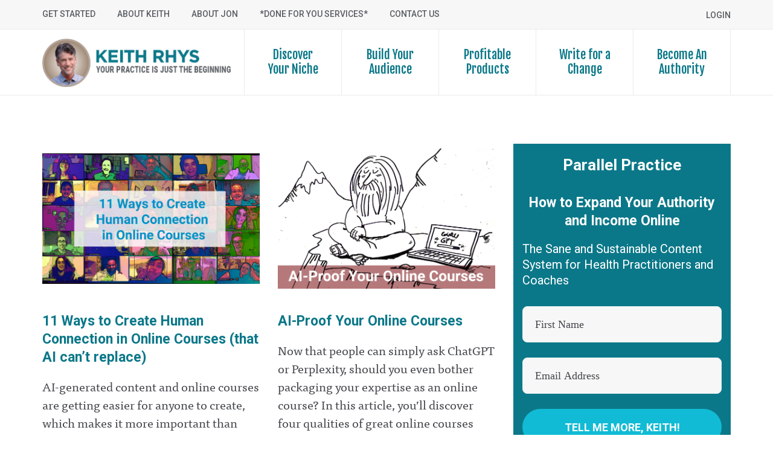

--- FILE ---
content_type: text/html; charset=UTF-8
request_url: https://keithrhys.com/content-connects/
body_size: 19677
content:
<!DOCTYPE html>
<html lang="en-US">
<head >
<meta charset="UTF-8" />
<meta name="viewport" content="width=device-width, initial-scale=1" />
<meta name="viewport" content="width=device-width, initial-scale=1.0"/>
    <script language="javascript" type="text/javascript">
		<!--
		function imposeMaxLength(Object, MaxLen)
		{
  		return (Object.value.length <= MaxLen);
		}
		-->
	</script>
    <meta name='robots' content='index, follow, max-image-preview:large, max-snippet:-1, max-video-preview:-1' />

		<style type="text/css">
			.slide-excerpt { width: 40%; }
			.slide-excerpt { bottom: 0; }
			.slide-excerpt { left: 0; }
			.flexslider { max-width: 1060px; max-height: 460px; }
			.slide-image { max-height: 460px; }
		</style>
		<style type="text/css">
			@media only screen
			and (min-device-width : 320px)
			and (max-device-width : 480px) {
				.slide-excerpt { display: none !important; }
			}
		</style> 
	<!-- This site is optimized with the Yoast SEO plugin v23.9 - https://yoast.com/wordpress/plugins/seo/ -->
	<title>Content That Connects - Keith Rhys</title>
	<link rel="canonical" href="https://keithrhys.com/content-connects/" />
	<meta property="og:locale" content="en_US" />
	<meta property="og:type" content="article" />
	<meta property="og:title" content="Content That Connects - Keith Rhys" />
	<meta property="og:url" content="https://keithrhys.com/content-connects/" />
	<meta property="og:site_name" content="Keith Rhys" />
	<meta property="article:modified_time" content="2017-04-13T21:01:21+00:00" />
	<script type="application/ld+json" class="yoast-schema-graph">{"@context":"https://schema.org","@graph":[{"@type":"WebPage","@id":"https://keithrhys.com/content-connects/","url":"https://keithrhys.com/content-connects/","name":"Content That Connects - Keith Rhys","isPartOf":{"@id":"https://keithrhys.com/#website"},"datePublished":"2017-04-04T18:03:31+00:00","dateModified":"2017-04-13T21:01:21+00:00","breadcrumb":{"@id":"https://keithrhys.com/content-connects/#breadcrumb"},"inLanguage":"en-US","potentialAction":[{"@type":"ReadAction","target":["https://keithrhys.com/content-connects/"]}]},{"@type":"BreadcrumbList","@id":"https://keithrhys.com/content-connects/#breadcrumb","itemListElement":[{"@type":"ListItem","position":1,"name":"Home","item":"https://keithrhys.com/"},{"@type":"ListItem","position":2,"name":"Content That Connects"}]},{"@type":"WebSite","@id":"https://keithrhys.com/#website","url":"https://keithrhys.com/","name":"Keith Rhys","description":"Where doctors grow their audience and expand their influence.","potentialAction":[{"@type":"SearchAction","target":{"@type":"EntryPoint","urlTemplate":"https://keithrhys.com/?s={search_term_string}"},"query-input":{"@type":"PropertyValueSpecification","valueRequired":true,"valueName":"search_term_string"}}],"inLanguage":"en-US"}]}</script>
	<!-- / Yoast SEO plugin. -->


<link rel='dns-prefetch' href='//fonts.googleapis.com' />
<link rel="alternate" type="application/rss+xml" title="Keith Rhys &raquo; Feed" href="https://keithrhys.com/feed/" />
<link rel="alternate" type="application/rss+xml" title="Keith Rhys &raquo; Comments Feed" href="https://keithrhys.com/comments/feed/" />
<link rel='stylesheet' id='mp-theme-css' href='https://keithrhys.com/wp-content/mu-plugins/rainmaker/library/fork/memberpress/css/ui/theme.css?ver=1.9.20' type='text/css' media='all' />
<link rel='stylesheet' id='genesis-simple-share-plugin-css-css' href='https://keithrhys.com/wp-content/mu-plugins/rainmaker/library/external/genesis-simple-share/assets/css/share.min.css?ver=0.1.0' type='text/css' media='all' />
<link rel='stylesheet' id='genesis-simple-share-genericons-css-css' href='https://keithrhys.com/wp-content/mu-plugins/rainmaker/library/external/genesis-simple-share/assets/css/genericons.min.css?ver=0.1.0' type='text/css' media='all' />
<link rel='stylesheet' id='keith-rhys-css' href='https://keithrhys.com/wp-content/themes/keith-rhys/style.css?ver=1.0' type='text/css' media='all' />
<link rel='stylesheet' id='wp-block-library-css' href='https://keithrhys.com/wp-includes/css/dist/block-library/style.min.css?ver=6.6.2' type='text/css' media='all' />
<link rel='stylesheet' id='wp-components-css' href='https://keithrhys.com/wp-includes/css/dist/components/style.min.css?ver=6.6.2' type='text/css' media='all' />
<link rel='stylesheet' id='wp-preferences-css' href='https://keithrhys.com/wp-includes/css/dist/preferences/style.min.css?ver=6.6.2' type='text/css' media='all' />
<link rel='stylesheet' id='wp-block-editor-css' href='https://keithrhys.com/wp-includes/css/dist/block-editor/style.min.css?ver=6.6.2' type='text/css' media='all' />
<link rel='stylesheet' id='wp-reusable-blocks-css' href='https://keithrhys.com/wp-includes/css/dist/reusable-blocks/style.min.css?ver=6.6.2' type='text/css' media='all' />
<link rel='stylesheet' id='wp-patterns-css' href='https://keithrhys.com/wp-includes/css/dist/patterns/style.min.css?ver=6.6.2' type='text/css' media='all' />
<link rel='stylesheet' id='wp-editor-css' href='https://keithrhys.com/wp-includes/css/dist/editor/style.min.css?ver=6.6.2' type='text/css' media='all' />
<link rel='stylesheet' id='wc-blocks-vendors-style-css' href='https://keithrhys.com/wp-content/mu-plugins/rainmaker/library/external/woocommerce/packages/woocommerce-blocks/build/wc-blocks-vendors-style.css?ver=5.5.1' type='text/css' media='all' />
<link rel='stylesheet' id='wc-blocks-style-css' href='https://keithrhys.com/wp-content/mu-plugins/rainmaker/library/external/woocommerce/packages/woocommerce-blocks/build/wc-blocks-style.css?ver=5.5.1' type='text/css' media='all' />
<style id='classic-theme-styles-inline-css' type='text/css'>
/*! This file is auto-generated */
.wp-block-button__link{color:#fff;background-color:#32373c;border-radius:9999px;box-shadow:none;text-decoration:none;padding:calc(.667em + 2px) calc(1.333em + 2px);font-size:1.125em}.wp-block-file__button{background:#32373c;color:#fff;text-decoration:none}
</style>
<style id='global-styles-inline-css' type='text/css'>
:root{--wp--preset--aspect-ratio--square: 1;--wp--preset--aspect-ratio--4-3: 4/3;--wp--preset--aspect-ratio--3-4: 3/4;--wp--preset--aspect-ratio--3-2: 3/2;--wp--preset--aspect-ratio--2-3: 2/3;--wp--preset--aspect-ratio--16-9: 16/9;--wp--preset--aspect-ratio--9-16: 9/16;--wp--preset--color--black: #000000;--wp--preset--color--cyan-bluish-gray: #abb8c3;--wp--preset--color--white: #ffffff;--wp--preset--color--pale-pink: #f78da7;--wp--preset--color--vivid-red: #cf2e2e;--wp--preset--color--luminous-vivid-orange: #ff6900;--wp--preset--color--luminous-vivid-amber: #fcb900;--wp--preset--color--light-green-cyan: #7bdcb5;--wp--preset--color--vivid-green-cyan: #00d084;--wp--preset--color--pale-cyan-blue: #8ed1fc;--wp--preset--color--vivid-cyan-blue: #0693e3;--wp--preset--color--vivid-purple: #9b51e0;--wp--preset--gradient--vivid-cyan-blue-to-vivid-purple: linear-gradient(135deg,rgba(6,147,227,1) 0%,rgb(155,81,224) 100%);--wp--preset--gradient--light-green-cyan-to-vivid-green-cyan: linear-gradient(135deg,rgb(122,220,180) 0%,rgb(0,208,130) 100%);--wp--preset--gradient--luminous-vivid-amber-to-luminous-vivid-orange: linear-gradient(135deg,rgba(252,185,0,1) 0%,rgba(255,105,0,1) 100%);--wp--preset--gradient--luminous-vivid-orange-to-vivid-red: linear-gradient(135deg,rgba(255,105,0,1) 0%,rgb(207,46,46) 100%);--wp--preset--gradient--very-light-gray-to-cyan-bluish-gray: linear-gradient(135deg,rgb(238,238,238) 0%,rgb(169,184,195) 100%);--wp--preset--gradient--cool-to-warm-spectrum: linear-gradient(135deg,rgb(74,234,220) 0%,rgb(151,120,209) 20%,rgb(207,42,186) 40%,rgb(238,44,130) 60%,rgb(251,105,98) 80%,rgb(254,248,76) 100%);--wp--preset--gradient--blush-light-purple: linear-gradient(135deg,rgb(255,206,236) 0%,rgb(152,150,240) 100%);--wp--preset--gradient--blush-bordeaux: linear-gradient(135deg,rgb(254,205,165) 0%,rgb(254,45,45) 50%,rgb(107,0,62) 100%);--wp--preset--gradient--luminous-dusk: linear-gradient(135deg,rgb(255,203,112) 0%,rgb(199,81,192) 50%,rgb(65,88,208) 100%);--wp--preset--gradient--pale-ocean: linear-gradient(135deg,rgb(255,245,203) 0%,rgb(182,227,212) 50%,rgb(51,167,181) 100%);--wp--preset--gradient--electric-grass: linear-gradient(135deg,rgb(202,248,128) 0%,rgb(113,206,126) 100%);--wp--preset--gradient--midnight: linear-gradient(135deg,rgb(2,3,129) 0%,rgb(40,116,252) 100%);--wp--preset--font-size--small: 13px;--wp--preset--font-size--medium: 20px;--wp--preset--font-size--large: 36px;--wp--preset--font-size--x-large: 42px;--wp--preset--spacing--20: 0.44rem;--wp--preset--spacing--30: 0.67rem;--wp--preset--spacing--40: 1rem;--wp--preset--spacing--50: 1.5rem;--wp--preset--spacing--60: 2.25rem;--wp--preset--spacing--70: 3.38rem;--wp--preset--spacing--80: 5.06rem;--wp--preset--shadow--natural: 6px 6px 9px rgba(0, 0, 0, 0.2);--wp--preset--shadow--deep: 12px 12px 50px rgba(0, 0, 0, 0.4);--wp--preset--shadow--sharp: 6px 6px 0px rgba(0, 0, 0, 0.2);--wp--preset--shadow--outlined: 6px 6px 0px -3px rgba(255, 255, 255, 1), 6px 6px rgba(0, 0, 0, 1);--wp--preset--shadow--crisp: 6px 6px 0px rgba(0, 0, 0, 1);}:where(.is-layout-flex){gap: 0.5em;}:where(.is-layout-grid){gap: 0.5em;}body .is-layout-flex{display: flex;}.is-layout-flex{flex-wrap: wrap;align-items: center;}.is-layout-flex > :is(*, div){margin: 0;}body .is-layout-grid{display: grid;}.is-layout-grid > :is(*, div){margin: 0;}:where(.wp-block-columns.is-layout-flex){gap: 2em;}:where(.wp-block-columns.is-layout-grid){gap: 2em;}:where(.wp-block-post-template.is-layout-flex){gap: 1.25em;}:where(.wp-block-post-template.is-layout-grid){gap: 1.25em;}.has-black-color{color: var(--wp--preset--color--black) !important;}.has-cyan-bluish-gray-color{color: var(--wp--preset--color--cyan-bluish-gray) !important;}.has-white-color{color: var(--wp--preset--color--white) !important;}.has-pale-pink-color{color: var(--wp--preset--color--pale-pink) !important;}.has-vivid-red-color{color: var(--wp--preset--color--vivid-red) !important;}.has-luminous-vivid-orange-color{color: var(--wp--preset--color--luminous-vivid-orange) !important;}.has-luminous-vivid-amber-color{color: var(--wp--preset--color--luminous-vivid-amber) !important;}.has-light-green-cyan-color{color: var(--wp--preset--color--light-green-cyan) !important;}.has-vivid-green-cyan-color{color: var(--wp--preset--color--vivid-green-cyan) !important;}.has-pale-cyan-blue-color{color: var(--wp--preset--color--pale-cyan-blue) !important;}.has-vivid-cyan-blue-color{color: var(--wp--preset--color--vivid-cyan-blue) !important;}.has-vivid-purple-color{color: var(--wp--preset--color--vivid-purple) !important;}.has-black-background-color{background-color: var(--wp--preset--color--black) !important;}.has-cyan-bluish-gray-background-color{background-color: var(--wp--preset--color--cyan-bluish-gray) !important;}.has-white-background-color{background-color: var(--wp--preset--color--white) !important;}.has-pale-pink-background-color{background-color: var(--wp--preset--color--pale-pink) !important;}.has-vivid-red-background-color{background-color: var(--wp--preset--color--vivid-red) !important;}.has-luminous-vivid-orange-background-color{background-color: var(--wp--preset--color--luminous-vivid-orange) !important;}.has-luminous-vivid-amber-background-color{background-color: var(--wp--preset--color--luminous-vivid-amber) !important;}.has-light-green-cyan-background-color{background-color: var(--wp--preset--color--light-green-cyan) !important;}.has-vivid-green-cyan-background-color{background-color: var(--wp--preset--color--vivid-green-cyan) !important;}.has-pale-cyan-blue-background-color{background-color: var(--wp--preset--color--pale-cyan-blue) !important;}.has-vivid-cyan-blue-background-color{background-color: var(--wp--preset--color--vivid-cyan-blue) !important;}.has-vivid-purple-background-color{background-color: var(--wp--preset--color--vivid-purple) !important;}.has-black-border-color{border-color: var(--wp--preset--color--black) !important;}.has-cyan-bluish-gray-border-color{border-color: var(--wp--preset--color--cyan-bluish-gray) !important;}.has-white-border-color{border-color: var(--wp--preset--color--white) !important;}.has-pale-pink-border-color{border-color: var(--wp--preset--color--pale-pink) !important;}.has-vivid-red-border-color{border-color: var(--wp--preset--color--vivid-red) !important;}.has-luminous-vivid-orange-border-color{border-color: var(--wp--preset--color--luminous-vivid-orange) !important;}.has-luminous-vivid-amber-border-color{border-color: var(--wp--preset--color--luminous-vivid-amber) !important;}.has-light-green-cyan-border-color{border-color: var(--wp--preset--color--light-green-cyan) !important;}.has-vivid-green-cyan-border-color{border-color: var(--wp--preset--color--vivid-green-cyan) !important;}.has-pale-cyan-blue-border-color{border-color: var(--wp--preset--color--pale-cyan-blue) !important;}.has-vivid-cyan-blue-border-color{border-color: var(--wp--preset--color--vivid-cyan-blue) !important;}.has-vivid-purple-border-color{border-color: var(--wp--preset--color--vivid-purple) !important;}.has-vivid-cyan-blue-to-vivid-purple-gradient-background{background: var(--wp--preset--gradient--vivid-cyan-blue-to-vivid-purple) !important;}.has-light-green-cyan-to-vivid-green-cyan-gradient-background{background: var(--wp--preset--gradient--light-green-cyan-to-vivid-green-cyan) !important;}.has-luminous-vivid-amber-to-luminous-vivid-orange-gradient-background{background: var(--wp--preset--gradient--luminous-vivid-amber-to-luminous-vivid-orange) !important;}.has-luminous-vivid-orange-to-vivid-red-gradient-background{background: var(--wp--preset--gradient--luminous-vivid-orange-to-vivid-red) !important;}.has-very-light-gray-to-cyan-bluish-gray-gradient-background{background: var(--wp--preset--gradient--very-light-gray-to-cyan-bluish-gray) !important;}.has-cool-to-warm-spectrum-gradient-background{background: var(--wp--preset--gradient--cool-to-warm-spectrum) !important;}.has-blush-light-purple-gradient-background{background: var(--wp--preset--gradient--blush-light-purple) !important;}.has-blush-bordeaux-gradient-background{background: var(--wp--preset--gradient--blush-bordeaux) !important;}.has-luminous-dusk-gradient-background{background: var(--wp--preset--gradient--luminous-dusk) !important;}.has-pale-ocean-gradient-background{background: var(--wp--preset--gradient--pale-ocean) !important;}.has-electric-grass-gradient-background{background: var(--wp--preset--gradient--electric-grass) !important;}.has-midnight-gradient-background{background: var(--wp--preset--gradient--midnight) !important;}.has-small-font-size{font-size: var(--wp--preset--font-size--small) !important;}.has-medium-font-size{font-size: var(--wp--preset--font-size--medium) !important;}.has-large-font-size{font-size: var(--wp--preset--font-size--large) !important;}.has-x-large-font-size{font-size: var(--wp--preset--font-size--x-large) !important;}
:where(.wp-block-post-template.is-layout-flex){gap: 1.25em;}:where(.wp-block-post-template.is-layout-grid){gap: 1.25em;}
:where(.wp-block-columns.is-layout-flex){gap: 2em;}:where(.wp-block-columns.is-layout-grid){gap: 2em;}
:root :where(.wp-block-pullquote){font-size: 1.5em;line-height: 1.6;}
</style>
<link rel='stylesheet' id='bbp-default-css' href='https://keithrhys.com/wp-content/mu-plugins/rainmaker/library/external/bbpress/templates/default/css/bbpress.css?ver=2.5.14-6684' type='text/css' media='screen' />
<link rel='stylesheet' id='affwp-forms-css' href='https://keithrhys.com/wp-content/mu-plugins/rainmaker/library/external/affiliate-wp/assets/css/forms.min.css?ver=2.1.15' type='text/css' media='all' />
<link rel='stylesheet' id='rainmaker-memberpress-extend-front-css' href='https://keithrhys.com/wp-content/mu-plugins/rainmaker/library/fork/rainmaker-memberpress-extend/assets/css/rainmaker-memberpress-extend-front.css?ver=3.6.2' type='text/css' media='all' />
<link rel='stylesheet' id='mp-signup-css' href='https://keithrhys.com/wp-content/mu-plugins/rainmaker/library/fork/memberpress/css/signup.css?ver=1.9.20' type='text/css' media='all' />
<link rel='stylesheet' id='rmds-show-password-css' href='https://keithrhys.com/wp-content/mu-plugins/rainmaker/library/fork/rainmaker-memberpress-extend/assets/css/show-password.css?ver=1' type='text/css' media='all' />
<link rel='stylesheet' id='woocommerce-general-css' href='https://keithrhys.com/wp-content/mu-plugins/rainmaker/library/external/woocommerce/assets/css/woocommerce.css?ver=6.6.2' type='text/css' media='all' />
<link rel='stylesheet' id='woocommerce-layout-css' href='https://keithrhys.com/wp-content/mu-plugins/rainmaker/library/external/woocommerce/assets/css/woocommerce-layout.css?ver=5.6.2' type='text/css' media='all' />
<link rel='stylesheet' id='woocommerce-smallscreen-css' href='https://keithrhys.com/wp-content/mu-plugins/rainmaker/library/external/woocommerce/assets/css/woocommerce-smallscreen.css?ver=5.6.2' type='text/css' media='only screen and (max-width: 768px)' />
<style id='woocommerce-inline-inline-css' type='text/css'>
.woocommerce form .form-row .required { visibility: visible; }
</style>
<link rel='stylesheet' id='lms-quiz-front-end-style-css' href='https://keithrhys.com/wp-content/mu-plugins/rainmaker/library/internal/lms-quiz-system/css/front-end.css?ver=6.6.2' type='text/css' media='all' />
<link rel='stylesheet' id='lms-sidebar-reset-css-css' href='https://keithrhys.com/wp-content/mu-plugins/rainmaker/library/internal/lms-navigation-widget/assets/css/reset.css?ver=2.3.4' type='text/css' media='all' />
<link rel='stylesheet' id='lms-sidebar-css' href='https://keithrhys.com/wp-content/mu-plugins/rainmaker/library/internal/lms-navigation-widget/assets/styles/default/css/lms-sidebar.css?ver=2.3.4' type='text/css' media='all' />
<link rel='stylesheet' id='magnific-popup-css-css' href='https://keithrhys.com/wp-content/mu-plugins/rainmaker/library/internal/rainmaker-ui/dist/assets/css/magnific-popup.min.css?ver=3.6.2' type='text/css' media='all' />
<link rel='stylesheet' id='rainmaker-menu-css-css' href='https://keithrhys.com/wp-content/mu-plugins/rainmaker/library/internal/rainmaker-menu/assets/css/rainmaker-menu.css?ver=3.6.2' type='text/css' media='all' />
<link rel='stylesheet' id='learndash_quiz_front_css-css' href='//keithrhys.com/wp-content/mu-plugins/rainmaker/library/external/sfwd-lms/themes/legacy/templates/learndash_quiz_front.min.css?ver=4.9.1' type='text/css' media='all' />
<link rel='stylesheet' id='learndash_style-css' href='https://keithrhys.com/wp-content/mu-plugins/rainmaker/library/external/sfwd-lms/assets/css/style.min.css?ver=4.9.1' type='text/css' media='all' />
<link rel='stylesheet' id='sfwd_front_css-css' href='https://keithrhys.com/wp-content/mu-plugins/rainmaker/library/external/sfwd-lms/assets/css/front.min.css?ver=4.9.1' type='text/css' media='all' />
<link rel='stylesheet' id='jquery-dropdown-css-css' href='https://keithrhys.com/wp-content/mu-plugins/rainmaker/library/external/sfwd-lms/assets/css/jquery.dropdown.min.css?ver=4.9.1' type='text/css' media='all' />
<link rel='stylesheet' id='learndash_pager_css-css' href='//keithrhys.com/wp-content/mu-plugins/rainmaker/library/external/sfwd-lms/themes/legacy/templates/learndash_pager.min.css?ver=4.9.1' type='text/css' media='all' />
<link rel='stylesheet' id='learndash_template_style_css-css' href='//keithrhys.com/wp-content/mu-plugins/rainmaker/library/external/sfwd-lms/themes/legacy/templates/learndash_template_style.min.css?ver=4.9.1' type='text/css' media='all' />
<link rel='stylesheet' id='learndash_lesson_video-css' href='//keithrhys.com/wp-content/mu-plugins/rainmaker/library/external/sfwd-lms/themes/legacy/templates/learndash_lesson_video.min.css?ver=4.9.1' type='text/css' media='all' />
<link rel='stylesheet' id='dashicons-css' href='https://keithrhys.com/wp-includes/css/dashicons.min.css?ver=6.6.2' type='text/css' media='all' />
<link rel='stylesheet' id='rainmaker-rmui-frontend-css' href='https://keithrhys.com/wp-content/mu-plugins/rainmaker/library/internal/rainmaker-ui/dist/assets/css/rmui-frontend.min.css?ver=3.6.2' type='text/css' media='all' />
<link rel='stylesheet' id='lms-style-css' href='https://keithrhys.com/wp-content/mu-plugins/rainmaker/library/internal/rainmaker-lms/assets/css/lms-style.css?ver=3.6.2' type='text/css' media='all' />
<link rel='stylesheet' id='child_enqueued_google_fonts-css' href='//fonts.googleapis.com/css?family=Roboto%3A100italic%2C100%2C300italic%2C300%2C400italic%2C400%2C500italic%2C500%2C700italic%2C700%2C900italic%2C900&#038;ver=1.0' type='text/css' media='all' />
<link rel='stylesheet' id='Roboto-google-fonts-css' href='//fonts.googleapis.com/css?family=Roboto%3A100italic%2C100%2C300italic%2C300%2C400italic%2C400%2C500italic%2C500%2C700italic%2C700%2C900italic%2C900&#038;ver=1.0' type='text/css' media='all' />
<link rel='stylesheet' id='Oswald-google-fonts-css' href='//fonts.googleapis.com/css?family=Oswald%3A300%2C400%2C700&#038;ver=1.0' type='text/css' media='all' />
<link rel='stylesheet' id='Roboto-Slab-google-fonts-css' href='//fonts.googleapis.com/css?family=Roboto+Slab&#038;ver=1.0' type='text/css' media='all' />
<link rel='stylesheet' id='Fjalla-One-google-fonts-css' href='//fonts.googleapis.com/css?family=Fjalla+One&#038;ver=1.0' type='text/css' media='all' />
<link rel='stylesheet' id='bbpress-genesis-extend-css' href='https://keithrhys.com/wp-content/mu-plugins/rainmaker/library/external/bbpress-genesis-extend/style.css' type='text/css' media='all' />
<link rel='stylesheet' id='simple-social-icons-font-css' href='https://keithrhys.com/wp-content/mu-plugins/rainmaker/library/external/simple-social-icons/css/style.css?ver=3.0.0' type='text/css' media='all' />
<link rel='stylesheet' id='rainmaker-ninja-forms-extend-styles-frontend-css' href='https://keithrhys.com/wp-content/mu-plugins/rainmaker/library/internal/rainmaker-ninja-forms-extend/assets/css/rainmaker-ninja-forms-extend-styles-frontend.css?ver=6.6.2' type='text/css' media='all' />
<link rel='stylesheet' id='genesis-tabs-stylesheet-css' href='https://keithrhys.com/wp-content/mu-plugins/rainmaker/library/external/genesis-tabs/style.css?ver=6.6.2' type='text/css' media='all' />
<link rel='stylesheet' id='slider_styles-css' href='https://keithrhys.com/wp-content/mu-plugins/rainmaker/library/external/genesis-responsive-slider/style.css?ver=0.9.5' type='text/css' media='all' />
<link rel='stylesheet' id='bbp-signature-style-css' href='https://keithrhys.com/wp-content/mu-plugins/rainmaker/library/external/bbp-signature/bbp-signature.css?ver=0.1' type='text/css' media='all' />
<script type="text/javascript" src="//keithrhys.com/wp-includes/js/jquery/jquery.min.js?ver=3.7.1" id="jquery-core-js"></script>
<script type="text/javascript" src="//keithrhys.com/wp-includes/js/jquery/jquery-migrate.min.js?ver=3.4.1" id="jquery-migrate-js"></script>
<script type="text/javascript" src="//keithrhys.com/wp-content/mu-plugins/rainmaker/library/external/genesis-simple-share/assets/js/sharrre/jquery.sharrre.min.js?ver=0.1.0" id="genesis-simple-share-plugin-js-js"></script>
<script type="text/javascript" src="//keithrhys.com/wp-content/mu-plugins/rainmaker/library/external/genesis-simple-share/assets/js/waypoints.min.js?ver=0.1.0" id="genesis-simple-share-waypoint-js-js"></script>
<script type="text/javascript" src="//keithrhys.com/wp-content/mu-plugins/rainmaker/library/fork/rainmaker-memberpress-extend/assets/js/show-password.js?ver=1" id="rmds-show-password-js"></script>
<script type="text/javascript" id="lms-quiz-front-end-js-extra">
/* <![CDATA[ */
var ajax_object = {"ajax_url":"https:\/\/keithrhys.com\/admin\/admin-ajax.php"};
/* ]]> */
</script>
<script type="text/javascript" src="//keithrhys.com/wp-content/mu-plugins/rainmaker/library/internal/lms-quiz-system/js/front-end.js?ver=6.6.2" id="lms-quiz-front-end-js"></script>
<script type="text/javascript" id="jquery-cookie-js-extra">
/* <![CDATA[ */
var affwp_scripts = {"ajaxurl":"https:\/\/keithrhys.com\/admin\/admin-ajax.php"};
var jQueryCookieOpts = {"path":"\/","domain":""};
/* ]]> */
</script>
<script type="text/javascript" src="//keithrhys.com/wp-content/mu-plugins/rainmaker/library/internal/rainmaker-ui/dist/assets/js/jquery.cookie.min.js?ver=3.6.2" id="jquery-cookie-js"></script>
<script type="text/javascript" id="affwp-tracking-js-extra">
/* <![CDATA[ */
var affwp_debug_vars = {"integrations":{"woocommerce":"WooCommerce","memberpress":"MemberPress"},"version":"2.1.15","currency":"USD"};
/* ]]> */
</script>
<script type="text/javascript" src="//keithrhys.com/wp-content/mu-plugins/rainmaker/library/external/affiliate-wp/assets/js/tracking.min.js?ver=2.1.15" id="affwp-tracking-js"></script>
<script type="text/javascript" src="//keithrhys.com/wp-content/mu-plugins/rainmaker/library/internal/rainmaker-ui/dist/assets/js/jquery.fitvids.min.js?ver=3.6.2" id="jquery-fitvids-js"></script>
<script type="text/javascript" src="//keithrhys.com/wp-content/mu-plugins/rainmaker/library/internal/rainmaker-ui/dist/assets/js/rmui.fitvids.min.js?ver=3.6.2" id="rmui-fitvids-js"></script>
<script type="text/javascript" src="//keithrhys.com/wp-content/mu-plugins/rainmaker/library/internal/rainmaker-ui/dist/assets/js/rmui.frontend.podcast.min.js?ver=3.6.2" id="rmui-frontend-podcast-js"></script>
<script type="text/javascript" src="//keithrhys.com/wp-content/themes/keith-rhys/js/responsive-menu.js?ver=1.0.0" id="generate-responsive-menu-js"></script>
<script type="text/javascript" src="//keithrhys.com/wp-content/mu-plugins/rainmaker/library/external/simple-social-icons/svgxuse.js?ver=1.1.21" id="svg-x-use-js"></script>
<link rel="https://api.w.org/" href="https://keithrhys.com/wp-json/" /><link rel="alternate" title="JSON" type="application/json" href="https://keithrhys.com/wp-json/wp/v2/pages/3604" /><link rel="EditURI" type="application/rsd+xml" title="RSD" href="https://keithrhys.com/xmlrpc.php?rsd" />
<link rel="alternate" title="oEmbed (JSON)" type="application/json+oembed" href="https://keithrhys.com/wp-json/oembed/1.0/embed?url=https%3A%2F%2Fkeithrhys.com%2Fcontent-connects%2F" />
<link rel="alternate" title="oEmbed (XML)" type="text/xml+oembed" href="https://keithrhys.com/wp-json/oembed/1.0/embed?url=https%3A%2F%2Fkeithrhys.com%2Fcontent-connects%2F&#038;format=xml" />
<link rel="stylesheet" href="https://keithrhys.com/wp-content/mu-plugins/rainmaker/library/external/cookies-for-comments/css.php?k=6e5164a0273fa94ceece1e85fdd839c2&amp;t=1651190150" type="text/css" media="screen" /><style type="text/css"> .enews .screenread { display:none; } </style>								<style type="text/css">
			@media screen {
				.printfriendly {
				position: relative;
					z-index: 1000;
				margin: 12px 12px 12px 12px;
				}
				.printfriendly a, .printfriendly a:link, .printfriendly a:visited, .printfriendly a:hover, .printfriendly a:active {
				font-weight: 600;
				cursor: pointer;
				text-decoration: none;
				border: none;
				-webkit-box-shadow: none;
				-moz-box-shadow: none;
				box-shadow: none;
				outline:none;
				font-size: 14px;
				color: #6D9F00;
				}
				.printfriendly.pf-alignleft {float: left}.printfriendly.pf-alignright {float: right}.printfriendly.pf-aligncenter {display: flex;align-items: center;justify-content: center;}
			}

			@media print {
				.printfriendly {display: none}
			}
			</style>
										
<link rel="alternate" type="application/rss+xml" title="Podcast RSS feed" href="https://keithrhys.com/feed/podcast" />

		<script type="text/javascript">
		var AFFWP = AFFWP || {};
		AFFWP.referral_var = 'ref';
		AFFWP.expiration = 1;
		AFFWP.debug = 0;


		AFFWP.referral_credit_last = 0;
		</script>
<!--header scripts--><script type="text/javascript">
  jQuery(document).ready(function(){
    d = new Date;
    jQuery('footer .container').text('').append('<span style="color:white">Copyright © ' + d.getFullYear() + ' Keith Rhys</span>');
  });

</script>
<meta name="google-site-verification" content="lkfllKMFHeC2tqI8lQ8r4DATZ9kEOtmbcaq4ZuoRRVY" />
<!--<script src="//load.sumome.com/" data-sumo-site-id="9439487de577b85865d01b00474e6a3ae6f62eaed1dc50961185f477b3f94520" async></script>-->
	<noscript><style>.woocommerce-product-gallery{ opacity: 1 !important; }</style></noscript>
	<link rel="Shortcut Icon" href="//keithrhys.com/wp-content/uploads/2015/09/Keith-Rhys.png" type="image/x-icon" />

	<link rel="stylesheet" type="text/css" href="//keithrhys.com?custom-css=1&#038;csblog=1&#038;cscache=5&#038;csrev=449"/>
	</head>
<body class="page-template page-template-my-templates page-template-content-that-connects page-template-my-templatescontent-that-connects-php page page-id-3604 theme-genesis woocommerce-no-js keith-rhys header-image full-width-content genesis-breadcrumbs-hidden site-fluid override content-that-connects archive-page" itemscope itemtype="https://schema.org/WebPage"><div class="site-container"><div class="top-bar"><div class="main-menu"><div class="container"><section id="nav_menu-9" class="widget widget_nav_menu"><div class="widget-wrap"><div class="menu-primary-menu-container"><ul id="menu-primary-menu" class="menu"><li id="menu-item-3590" class="menu-item menu-item-type-post_type menu-item-object-page menu-item-3590"><a href="https://keithrhys.com/get-started/" itemprop="url">Get Started</a></li>
<li id="menu-item-3639" class="menu-item menu-item-type-post_type menu-item-object-page menu-item-3639"><a href="https://keithrhys.com/about/" itemprop="url">About Keith</a></li>
<li id="menu-item-3656" class="menu-item menu-item-type-custom menu-item-object-custom menu-item-3656"><a href="https://keithrhys.com/about-jon" itemprop="url">About Jon</a></li>
<li id="menu-item-6716" class="menu-item menu-item-type-custom menu-item-object-custom menu-item-6716"><a href="https://keithrhys.com/growth-services" itemprop="url">*Done For You Services*</a></li>
<li id="menu-item-6720" class="menu-item menu-item-type-custom menu-item-object-custom menu-item-6720"><a href="https://keithrhys.com/keith-rhys-inc-services-inquiry-form/" itemprop="url">Contact Us</a></li>
<li id="menu-item-3657" class="menu-item menu-item-type-post_type menu-item-object-page menu-item-3657"><a href="https://keithrhys.com/login/" itemprop="url">Login</a></li>
</ul></div></div></section>
<section id="text-76" class="widget widget_text"><div class="widget-wrap">		<div class="textwidget"><script src="https://use.typekit.net/ziy4pxe.js"></script>
<script>try{Typekit.load({ async: true });}catch(e){}</script>
</div>
		</div></section>
</div></div></div><header class="site-header" itemscope itemtype="https://schema.org/WPHeader"><div class="wrap"><div class="title-area"><p class="site-title" itemprop="headline"><a href="https://keithrhys.com/">Keith Rhys</a></p><p class="site-description" itemprop="description">Where doctors grow their audience and expand their influence.</p></div><div class="widget-area header-widget-area"><section id="nav_menu-8" class="widget widget_nav_menu"><div class="widget-wrap"><nav class="nav-header" itemscope itemtype="https://schema.org/SiteNavigationElement"><ul id="menu-secondary-menu" class="menu genesis-nav-menu js-superfish"><li id="menu-item-3627" class="menu-item menu-item-type-post_type menu-item-object-page menu-item-3627"><a href="https://keithrhys.com/discover-niche/" itemprop="url"><span itemprop="name">Discover Your Niche</span></a></li>
<li id="menu-item-3628" class="menu-item menu-item-type-post_type menu-item-object-page menu-item-3628"><a href="https://keithrhys.com/build-audience/" itemprop="url"><span itemprop="name">Build Your Audience</span></a></li>
<li id="menu-item-3716" class="menu-item menu-item-type-post_type menu-item-object-page menu-item-3716"><a href="https://keithrhys.com/profitableproducts/" itemprop="url"><span itemprop="name">Profitable Products</span></a></li>
<li id="menu-item-3630" class="menu-item menu-item-type-post_type menu-item-object-page current-menu-item page_item page-item-3604 current_page_item menu-item-3630"><a href="https://keithrhys.com/content-connects/" aria-current="page" itemprop="url"><span itemprop="name">Write for a Change</span></a></li>
<li id="menu-item-3626" class="menu-item menu-item-type-post_type menu-item-object-page menu-item-3626"><a href="https://keithrhys.com/become-authority/" itemprop="url"><span itemprop="name">Become An Authority</span></a></li>
</ul></nav></div></section>
<section id="text-75" class="widget widget_text"><div class="widget-wrap">		<div class="textwidget"><!--<div class="modal_container">
			<div class="modal_window">
				<div class="modal_header">
					<div class="modal_close"><span></span><span></span></div>
				</div>
				<div class="modal_body">
					<h3>I'll show you how to expand your authority and income online...</h3>
					<input type="email" placeholder="First Name" name="" value="" required="">
					<input type="email" placeholder="Email Address" name="" value="" required="">
					<button>Get Your Insider Strategies Now</button>
				</div>
			</div>
			<div class="modal_background"></div>
		</div>
-->

		<style type="text/css">
			
		/*modal*/
		.modal_container{
		    position:fixed;
		    top:0;
		    left:0;
		    width:100%;
		    height:100%;
		    z-index:1000000;
		    transition:0.6s ease;
		    opacity:0;
			pointer-events: none;
		}
		.modal_container.hidden{
			
		}
		.modal_background{
			position: fixed;
			top:0;
			left:0;
			width: 100%;
			height: 100%;
			background:rgba(0,0,0,0.4);
			z-index:-1;
			cursor: pointer;
		}
		.modal_window{
		    position:absolute;
		    top:50%;
		    left:50%;
		    transform:translate(-50%, -50%);
		    background: #0b7889;
		    border-radius:10px;
		    max-width: 600px;
		    width: 100%;
		    text-align: center;
		    padding:10px 30px;
		}
		.modal_header{
			overflow: hidden;
			width: 100%;
			padding:10px 0;
		        float:right;
		}
		.modal_body{
			padding:30px;
		}
		.modal_header .modal_close{
			float:right;
			color: white;
			cursor: pointer;
			font-weight: bold;
			position: relative;
		    height: 24px;
		    width: 24px;
		}
		.modal_close > :nth-child(1){
			height: 4px;
		    width: 100%;
		    background: white;
		    position: absolute;
		    top: 50%;
		    left: 0;
		    transform: translateY(-50%) rotate(45deg);
		    border-radius: 5px;
		}
		.modal_close > :nth-child(2){
			height: 4px;
		    width: 100%;
		    background: white;
		    position: absolute;
		    top: 50%;
		    left: 0;
		    transform: translateY(-50%) rotate(-45deg);
		    border-radius: 5px;
		}
		.modal_window input[type="email"]{
			width: 100%;
			border-radius: 30px;
			margin-bottom:15px;
			padding-left: 30px;
			padding-right: 30px;
		        background:white;
		}
		.modal_window button{
		/*	border:2px solid white;
		    background: #0B7889;
			padding: 15px 30px;*/
		    padding: 20px 30px 19px;
		    text-align: center;
		    border-radius: 50px;
		    border:0px solid white;
		    background: #11bbd5;
		    color: white;
		    margin: 5px auto;
		    width: 100%;
		    font-size: 18px;
		    font-weight: bold;
		    transition: background 0.3s ease,color 0.3s ease;
		    -webkit-font-smoothing: antialiased;
		}
		.modal_window button:hover {
		    background: #0D90A4;
		    cursor: pointer;
		}
		.modal_window p{
			font-size: 14px;
			color:white;
		}
		.modal_window h3{
			color:white;
			margin-top:0;
		}


		.site-container.modal .modal_container{
			opacity: 1;
			pointer-events: all;
		}/*
		.site-container .site-header .title-area,
		.site-container .site-header #nav_menu-2,
		.site-container .site-inner,
		.site-container .top-bar{
			transition:filter 0.6s ease;
		}
		.site-container.modal .site-header .title-area,
		.site-container.modal .site-header #nav_menu-2,
		.site-container.modal .site-inner,
		.site-container.modal .top-bar{
			filter:blur(5px);
		}

		*/

		</style>
		<script type="text/javascript">
			jQuery(document).ready(function(){
				setTimeout(function(){
					jQuery('.site-container').addClass('modal');
				}, 3000);


				jQuery('.modal_container .modal_close').click(function(){
					jQuery('.site-container').removeClass('modal');
				});
				jQuery('.modal_container .modal_background').click(function(){
					jQuery(this).parent().children('.modal_window').children('.modal_header').children('.modal_close').trigger('click');
				});

			});
		</script>
		<script type="text/javascript">
	
	jQuery(document).ready(function(){
		var author = "Keith";
		var authorImg = '//keithrhys.com/wp-content/uploads/2015/09/Keith-Rhys.png';
		if(author == jQuery('body.single-post .entry-author-name').text()){
			jQuery('.author-photo img').attr('src', authorImg);
		}
	});

</script></div>
		</div></section>
</div></div></header><div class="site-inner"><div class="content-sidebar-wrap"><main class="content"><article class="post-3604 page type-page status-publish entry override" aria-label="Content That Connects" itemscope itemtype="https://schema.org/CreativeWork"><header class="entry-header"></header><div class="entry-content" itemprop="text"></div>							<!-- pagination here -->
							<!-- the loop -->
							
								<div class="business-ideas-home">
									<div class="container">
									<div class="row">
									<div class="col-xs-8 main-col">
										<div class="row">
																					<div class="col-xs-6">
												<a href="https://keithrhys.com/11-ways-to-create-human-connection-in-online-courses/" ><img width="2500" height="1500" src="https://keithrhys.com/wp-content/uploads/2025/09/human-connection-article.png" class="attachment-post-thumbnail size-post-thumbnail wp-post-image" alt="human connection in online courses" decoding="async" fetchpriority="high" srcset="https://keithrhys.com/wp-content/uploads/2025/09/human-connection-article.png 2500w, https://keithrhys.com/wp-content/uploads/2025/09/human-connection-article-300x180.png 300w, https://keithrhys.com/wp-content/uploads/2025/09/human-connection-article-1024x614.png 1024w, https://keithrhys.com/wp-content/uploads/2025/09/human-connection-article-768x461.png 768w, https://keithrhys.com/wp-content/uploads/2025/09/human-connection-article-504x302.png 504w, https://keithrhys.com/wp-content/uploads/2025/09/human-connection-article-1536x922.png 1536w, https://keithrhys.com/wp-content/uploads/2025/09/human-connection-article-2048x1229.png 2048w, https://keithrhys.com/wp-content/uploads/2025/09/human-connection-article-200x120.png 200w, https://keithrhys.com/wp-content/uploads/2025/09/human-connection-article-600x360.png 600w" sizes="(max-width: 2500px) 100vw, 2500px" /></a>
												<a href="https://keithrhys.com/11-ways-to-create-human-connection-in-online-courses/" ><h4>11 Ways to Create Human Connection in Online Courses (that AI can&#8217;t replace)</h4></a>
												<p>AI-generated content and online courses are getting easier for anyone to create, which makes it more important than ever to embrace what make yours uniquely human. Otherwise, your work will get lost in a flood of low‑quality, recycled material. In this article, you’ll learn how to add genuine human connection to your online course in... <a href="https://keithrhys.com/11-ways-to-create-human-connection-in-online-courses/">Read More</a></p>											</div>
																					<div class="col-xs-6">
												<a href="https://keithrhys.com/ai-proof-your-online-course/" ><img width="1770" height="1141" src="https://keithrhys.com/wp-content/uploads/2025/06/ai-proof-courses.png" class="attachment-post-thumbnail size-post-thumbnail wp-post-image" alt="Guru using GPT" decoding="async" srcset="https://keithrhys.com/wp-content/uploads/2025/06/ai-proof-courses.png 1770w, https://keithrhys.com/wp-content/uploads/2025/06/ai-proof-courses-300x193.png 300w, https://keithrhys.com/wp-content/uploads/2025/06/ai-proof-courses-1024x660.png 1024w, https://keithrhys.com/wp-content/uploads/2025/06/ai-proof-courses-768x495.png 768w, https://keithrhys.com/wp-content/uploads/2025/06/ai-proof-courses-504x325.png 504w, https://keithrhys.com/wp-content/uploads/2025/06/ai-proof-courses-1536x990.png 1536w, https://keithrhys.com/wp-content/uploads/2025/06/ai-proof-courses-200x129.png 200w, https://keithrhys.com/wp-content/uploads/2025/06/ai-proof-courses-600x387.png 600w" sizes="(max-width: 1770px) 100vw, 1770px" /></a>
												<a href="https://keithrhys.com/ai-proof-your-online-course/" ><h4>AI-Proof Your Online Courses</h4></a>
												<p>Now that people can simply ask ChatGPT or Perplexity, should you even bother packaging your expertise as an online course? In this article, you’ll discover four qualities of great online courses that AI can&#8217;t duplicate, and get a simple quiz to tell you if what you know would make a good online course. With AI... <a href="https://keithrhys.com/ai-proof-your-online-course/">Read More</a></p>											</div>
																					<div class="col-xs-6">
												<a href="https://keithrhys.com/6-questions-for-writing-better-articles/" ><img width="940" height="788" src="https://keithrhys.com/wp-content/uploads/2025/05/6-writing-questions.png" class="attachment-post-thumbnail size-post-thumbnail wp-post-image" alt="" decoding="async" srcset="https://keithrhys.com/wp-content/uploads/2025/05/6-writing-questions.png 940w, https://keithrhys.com/wp-content/uploads/2025/05/6-writing-questions-300x251.png 300w, https://keithrhys.com/wp-content/uploads/2025/05/6-writing-questions-768x644.png 768w, https://keithrhys.com/wp-content/uploads/2025/05/6-writing-questions-504x423.png 504w, https://keithrhys.com/wp-content/uploads/2025/05/6-writing-questions-200x168.png 200w, https://keithrhys.com/wp-content/uploads/2025/05/6-writing-questions-600x503.png 600w" sizes="(max-width: 940px) 100vw, 940px" /></a>
												<a href="https://keithrhys.com/6-questions-for-writing-better-articles/" ><h4>6 Questions for Writing Better Articles</h4></a>
												<p>What if you could write—and finish—an engaging article by answering six simple questions? In this article, you’ll discover six qualities of captivating content, and a simple question-based approach to writing that helps you establish your authority, grow your list, and get your writing done. If you are trying to establish your authority and grow your... <a href="https://keithrhys.com/6-questions-for-writing-better-articles/">Read More</a></p>											</div>
																					<div class="col-xs-6">
												<a href="https://keithrhys.com/the-profitable-approach-to-content-creation-for-practitioners/" ><img width="792" height="576" src="https://keithrhys.com/wp-content/uploads/2016/08/YourContentROIPathDiagram1.jpg" class="attachment-post-thumbnail size-post-thumbnail wp-post-image" alt="Content ROI Path Diagram" decoding="async" loading="lazy" srcset="https://keithrhys.com/wp-content/uploads/2016/08/YourContentROIPathDiagram1.jpg 792w, https://keithrhys.com/wp-content/uploads/2016/08/YourContentROIPathDiagram1-600x436.jpg 600w, https://keithrhys.com/wp-content/uploads/2016/08/YourContentROIPathDiagram1-300x218.jpg 300w, https://keithrhys.com/wp-content/uploads/2016/08/YourContentROIPathDiagram1-504x367.jpg 504w, https://keithrhys.com/wp-content/uploads/2016/08/YourContentROIPathDiagram1-200x145.jpg 200w" sizes="(max-width: 792px) 100vw, 792px" /></a>
												<a href="https://keithrhys.com/the-profitable-approach-to-content-creation-for-practitioners/" ><h4>The Profitable Approach to Content Creation for Practitioners</h4></a>
												<p>I was chatting with a practitioner about writing content for his blog. Like most people, he wanted to know the secret to creating “viral, content,” that one post that captures lots of attention, bringing him lots of new subscribers and readers. He then said something fascinating; “Pop songwriters have it easy. They just have to... <a href="https://keithrhys.com/the-profitable-approach-to-content-creation-for-practitioners/">Read More</a></p>											</div>
																					<div class="col-xs-6">
												<a href="https://keithrhys.com/change-minds-transform-lives-next-article/" ><img width="350" height="142" src="https://keithrhys.com/wp-content/uploads/2016/05/ChrisAndersonTED.png" class="attachment-post-thumbnail size-post-thumbnail wp-post-image" alt="" decoding="async" loading="lazy" srcset="https://keithrhys.com/wp-content/uploads/2016/05/ChrisAndersonTED.png 350w, https://keithrhys.com/wp-content/uploads/2016/05/ChrisAndersonTED-300x122.png 300w, https://keithrhys.com/wp-content/uploads/2016/05/ChrisAndersonTED-200x81.png 200w" sizes="(max-width: 350px) 100vw, 350px" /></a>
												<a href="https://keithrhys.com/change-minds-transform-lives-next-article/" ><h4>How To Change Minds and Transform Lives, With Your Next Post</h4></a>
												<p>Imagine you were featured on the main TED stage with your most important work reaching millions? While waiting for that TED invite, maybe you&#8217;ve published an article (or a book) that failed to attract the attention you thought it deserved. If you have a passion for nurturing and sharing your Big Ideas, and you want... <a href="https://keithrhys.com/change-minds-transform-lives-next-article/">Read More</a></p>											</div>
																					<div class="col-xs-6">
												<a href="https://keithrhys.com/writing-beginners-mind-can-learn-dr-wayne-dyer/" ><img width="340" height="501" src="https://keithrhys.com/wp-content/uploads/2016/02/PlantaSeed-r.jpg" class="attachment-post-thumbnail size-post-thumbnail wp-post-image" alt="" decoding="async" loading="lazy" srcset="https://keithrhys.com/wp-content/uploads/2016/02/PlantaSeed-r.jpg 340w, https://keithrhys.com/wp-content/uploads/2016/02/PlantaSeed-r-204x300.jpg 204w, https://keithrhys.com/wp-content/uploads/2016/02/PlantaSeed-r-200x295.jpg 200w" sizes="(max-width: 340px) 100vw, 340px" /></a>
												<a href="https://keithrhys.com/writing-beginners-mind-can-learn-dr-wayne-dyer/" ><h4>Writing from the Beginner’s Mind: What we can Learn from Dr. Wayne Dyer</h4></a>
												<p>Consider this quote from Dr. Wayne Dyer’s classic first book, first published in 1976: &#8220;There is only one moment in which you can experience anything, and that is now, yet a great deal of time is thrown away by dwelling on past or future experiences. Turning your now into total fulfillment is the touchstone of effective... <a href="https://keithrhys.com/writing-beginners-mind-can-learn-dr-wayne-dyer/">Read More</a></p>											</div>
																					<div class="col-xs-6">
												<a href="https://keithrhys.com/bob-dylan-can-teach-writing-voice/" ><img width="300" height="250" src="https://keithrhys.com/wp-content/uploads/2016/01/Howtofindyourownwritersvoice.jpg" class="attachment-post-thumbnail size-post-thumbnail wp-post-image" alt="" decoding="async" loading="lazy" srcset="https://keithrhys.com/wp-content/uploads/2016/01/Howtofindyourownwritersvoice.jpg 300w, https://keithrhys.com/wp-content/uploads/2016/01/Howtofindyourownwritersvoice-200x167.jpg 200w" sizes="(max-width: 300px) 100vw, 300px" /></a>
												<a href="https://keithrhys.com/bob-dylan-can-teach-writing-voice/" ><h4>What Bob Dylan Can Teach You About Writing in Your Own Voice</h4></a>
												<p>Now that Bob Dylan&#8217;s received the 2016 Nobel Prize in Literature who better to teach us about writing? Why Mr. Dylan? Consider the following: All the official how-to-write-online blogs tell you to write in a voice that&#8217;s authentically yours &#8211; while also being utterly unique and completely captivating &#8211; if you have any hope of... <a href="https://keithrhys.com/bob-dylan-can-teach-writing-voice/">Read More</a></p>											</div>
																					<div class="col-xs-6">
												<a href="https://keithrhys.com/how-to-blog-about-yourself/" ><img width="323" height="338" src="https://keithrhys.com/wp-content/uploads/2011/11/Blog-About-Yourself-Lg.jpg" class="attachment-post-thumbnail size-post-thumbnail wp-post-image" alt="" decoding="async" loading="lazy" srcset="https://keithrhys.com/wp-content/uploads/2011/11/Blog-About-Yourself-Lg.jpg 323w, https://keithrhys.com/wp-content/uploads/2011/11/Blog-About-Yourself-Lg-287x300.jpg 287w, https://keithrhys.com/wp-content/uploads/2011/11/Blog-About-Yourself-Lg-200x209.jpg 200w" sizes="(max-width: 323px) 100vw, 323px" /></a>
												<a href="https://keithrhys.com/how-to-blog-about-yourself/" ><h4>How and When To Blog About Yourself</h4></a>
												<p>How often do you talk about yourself when writing for your site? I ask because we&#8217;re getting mixed messages out there. First, you&#8217;re told; “Don’t talk about yourself, focus primarily on the needs of your readers and what’s on their minds.” Then you hear; “You need to tell your story, share more about yourself and... <a href="https://keithrhys.com/how-to-blog-about-yourself/">Read More</a></p>											</div>
																					<div class="col-xs-6">
												<a href="https://keithrhys.com/how-to-write-more-content-more-often/" ><img width="478" height="317" src="https://keithrhys.com/wp-content/uploads/2011/02/Writing-lots-of-great-content-for-his-blog.jpg" class="attachment-post-thumbnail size-post-thumbnail wp-post-image" alt="" decoding="async" loading="lazy" srcset="https://keithrhys.com/wp-content/uploads/2011/02/Writing-lots-of-great-content-for-his-blog.jpg 478w, https://keithrhys.com/wp-content/uploads/2011/02/Writing-lots-of-great-content-for-his-blog-300x200.jpg 300w, https://keithrhys.com/wp-content/uploads/2011/02/Writing-lots-of-great-content-for-his-blog-200x133.jpg 200w" sizes="(max-width: 478px) 100vw, 478px" /></a>
												<a href="https://keithrhys.com/how-to-write-more-content-more-often/" ><h4>How to Write More Content, More Often</h4></a>
												<p>For those of us doing business online, we basically write for a living. Whether you’re writing blog posts, articles and guest blogs, product blurbs, or sales pages; the more high-quality, relevant content you generate, the more you get paid – directly, or indirectly over time. There’s stuff I wrote for sites years ago that continues... <a href="https://keithrhys.com/how-to-write-more-content-more-often/">Read More</a></p>											</div>
																					<div class="col-xs-6">
												<a href="https://keithrhys.com/the-1-reason-leveraged-income-eludes-most-doctors/" ><img width="245" height="353" src="https://keithrhys.com/wp-content/uploads/2011/02/build-some-pipe_post.jpg" class="attachment-post-thumbnail size-post-thumbnail wp-post-image" alt="" decoding="async" loading="lazy" srcset="https://keithrhys.com/wp-content/uploads/2011/02/build-some-pipe_post.jpg 245w, https://keithrhys.com/wp-content/uploads/2011/02/build-some-pipe_post-208x300.jpg 208w, https://keithrhys.com/wp-content/uploads/2011/02/build-some-pipe_post-200x288.jpg 200w" sizes="(max-width: 245px) 100vw, 245px" /></a>
												<a href="https://keithrhys.com/the-1-reason-leveraged-income-eludes-most-doctors/" ><h4>The #1 Reason Leveraged Income Eludes Most Doctors</h4></a>
												<p>Most practitioners exchange their hours for income. And it can be easy to fall into the artificially limited choice of either working more hours &#8211; or charging more for those hours &#8211; to increase your income. You&#8217;ve seen other doctors create additional streams of income &#8212; from stocking a line of supplements in the office to creating and selling a product of... <a href="https://keithrhys.com/the-1-reason-leveraged-income-eludes-most-doctors/">Read More</a></p>											</div>
																					<div class="col-xs-6">
												<a href="https://keithrhys.com/why-your-online-reputation-matters/" ><img width="453" height="265" src="https://keithrhys.com/wp-content/uploads/2010/10/school-photo-post1.jpg" class="attachment-post-thumbnail size-post-thumbnail wp-post-image" alt="You can manage your online reputation" decoding="async" loading="lazy" srcset="https://keithrhys.com/wp-content/uploads/2010/10/school-photo-post1.jpg 453w, https://keithrhys.com/wp-content/uploads/2010/10/school-photo-post1-300x175.jpg 300w, https://keithrhys.com/wp-content/uploads/2010/10/school-photo-post1-200x117.jpg 200w" sizes="(max-width: 453px) 100vw, 453px" /></a>
												<a href="https://keithrhys.com/why-your-online-reputation-matters/" ><h4>Why Your Online Reputation Matters</h4></a>
												<p>Online Reputation? Boy, am I glad I wasn’t raised in the social media era. Kids today expose so much of their personal data and personal information on social media sites, that Google’s CEO recently suggested that they might have to change their names when they reach adulthood &#8220;to separate themselves from the Google record of... <a href="https://keithrhys.com/why-your-online-reputation-matters/">Read More</a></p>											</div>
																					<div class="col-xs-6">
												<a href="https://keithrhys.com/how-long-does-it-take-to-succeed-online/" ><img width="425" height="282" src="https://keithrhys.com/wp-content/uploads/2010/09/calendar-how-long.jpg" class="attachment-post-thumbnail size-post-thumbnail wp-post-image" alt="" decoding="async" loading="lazy" srcset="https://keithrhys.com/wp-content/uploads/2010/09/calendar-how-long.jpg 425w, https://keithrhys.com/wp-content/uploads/2010/09/calendar-how-long-300x200.jpg 300w, https://keithrhys.com/wp-content/uploads/2010/09/calendar-how-long-200x133.jpg 200w" sizes="(max-width: 425px) 100vw, 425px" /></a>
												<a href="https://keithrhys.com/how-long-does-it-take-to-succeed-online/" ><h4>How Long Does it Take to Succeed Online?</h4></a>
												<p>Every new site owner wants to know two things: How long before I begin seeing a return on my investment in my online business? What things should I focus on first to guarantee the quickest returns? If you’ve found your voice and niche audience, how fast you grow depends on how quickly you do two... <a href="https://keithrhys.com/how-long-does-it-take-to-succeed-online/">Read More</a></p>											</div>
																				</div>
									</div>
								
							<!-- end of the loop -->
							<!-- pagination here -->
												
				<div class="col-xs-4 right-col">
				<section id="ninja_forms_widget-3" class="widget widget_ninja_forms_widget"><div class="widget-wrap"><noscript class="ninja-forms-noscript-message">
	Notice: JavaScript is required for this content.</noscript>
<div id="nf-form-4-cont" class="nf-form-cont kr-optin23" aria-live="polite" aria-labelledby="nf-form-title-4" aria-describedby="nf-form-errors-4" role="form">

    <div class="nf-loading-spinner"></div>

</div>
        <!-- That data is being printed as a workaround to page builders reordering the order of the scripts loaded-->
        <script>var formDisplay=1;var nfForms=nfForms||[];var form=[];form.id='4';form.settings={"objectType":"Form Setting","editActive":true,"title":"optin form 2023","show_title":0,"allow_public_link":0,"embed_form":"","clear_complete":1,"hide_complete":1,"default_label_pos":"above","wrapper_class":"kr-optin23","element_class":"","key":"","add_submit":0,"currency":"","repeatable_fieldsets":"","unique_field_error":"A form with this value has already been submitted.","logged_in":false,"not_logged_in_msg":"","sub_limit_msg":"The form has reached its submission limit.","calculations":[],"conditions":[],"_service_select":"aweber","_aweber_list_select":"6556785","formContentData":["html_1686637372569","firstname_1686637112661","email_1686637114993","tell_me_more_keith_1686637497743"],"drawerDisabled":false,"changeEmailErrorMsg":"Please enter a valid email address!","changeDateErrorMsg":"Please enter a valid date!","confirmFieldErrorMsg":"These fields must match!","fieldNumberNumMinError":"Number Min Error","fieldNumberNumMaxError":"Number Max Error","fieldNumberIncrementBy":"Please increment by ","formErrorsCorrectErrors":"Please correct errors before submitting this form.","validateRequiredField":"This is a required field.","honeypotHoneypotError":"Honeypot Error","fieldsMarkedRequired":"Fields marked with an <span class=\"ninja-forms-req-symbol\">*<\/span> are required","EMAIL":"30","NAME":"29","ninjaForms":"Ninja Forms","fieldTextareaRTEInsertLink":"Insert Link","fieldTextareaRTEInsertMedia":"Insert Media","fieldTextareaRTESelectAFile":"Select a file","formHoneypot":"If you are a human seeing this field, please leave it empty.","fileUploadOldCodeFileUploadInProgress":"File Upload in Progress.","fileUploadOldCodeFileUpload":"FILE UPLOAD","currencySymbol":"$","thousands_sep":",","decimal_point":".","siteLocale":"en_US","dateFormat":"m\/d\/Y","startOfWeek":"1","of":"of","previousMonth":"Previous Month","nextMonth":"Next Month","months":["January","February","March","April","May","June","July","August","September","October","November","December"],"monthsShort":["Jan","Feb","Mar","Apr","May","Jun","Jul","Aug","Sep","Oct","Nov","Dec"],"weekdays":["Sunday","Monday","Tuesday","Wednesday","Thursday","Friday","Saturday"],"weekdaysShort":["Sun","Mon","Tue","Wed","Thu","Fri","Sat"],"weekdaysMin":["Su","Mo","Tu","We","Th","Fr","Sa"],"recaptchaConsentMissing":"reCaptcha validation couldn&#039;t load.","recaptchaMissingCookie":"reCaptcha v3 validation couldn&#039;t load the cookie needed to submit the form.","recaptchaConsentEvent":"Accept reCaptcha cookies before sending the form.","currency_symbol":"","beforeForm":"","beforeFields":"","afterFields":"","afterForm":""};form.fields=[{"objectType":"Field","objectDomain":"fields","editActive":false,"order":1,"idAttribute":"id","type":"html","label":"HTML","default":"<h3>Parallel Practice<\/h3>\n<h4>How to Expand Your Authority and Income Online<\/h4>\n<p>The Sane and Sustainable Content System for Health Practitioners and Coaches<\/p>\n","container_class":"","element_class":"","key":"html_1686637372569","drawerDisabled":false,"id":32,"beforeField":"","afterField":"","value":"<h3>Parallel Practice<\/h3>\n<h4>How to Expand Your Authority and Income Online<\/h4>\n<p>The Sane and Sustainable Content System for Health Practitioners and Coaches<\/p>\n","label_pos":"above","parentType":"html","element_templates":["html","input"],"old_classname":"","wrap_template":"wrap","default_value":""},{"objectType":"Field","objectDomain":"fields","editActive":false,"order":2,"idAttribute":"id","type":"firstname","label":"First Name","key":"firstname_1686637112661","label_pos":"hidden","required":false,"default":"","placeholder":"First Name","container_class":"","element_class":"","admin_label":"","help_text":"","custom_name_attribute":"fname","personally_identifiable":1,"value":"","drawerDisabled":false,"id":29,"beforeField":"","afterField":"","parentType":"firstname","element_templates":["firstname","input"],"old_classname":"","wrap_template":"wrap"},{"objectType":"Field","objectDomain":"fields","editActive":false,"order":3,"idAttribute":"id","type":"email","label":"Email","key":"email_1686637114993","label_pos":"hidden","required":false,"default":"","placeholder":"Email Address","container_class":"","element_class":"","admin_label":"","help_text":"","custom_name_attribute":"email","personally_identifiable":1,"value":"","drawerDisabled":false,"id":30,"beforeField":"","afterField":"","parentType":"email","element_templates":["email","input"],"old_classname":"","wrap_template":"wrap"},{"objectType":"Field","objectDomain":"fields","editActive":false,"order":4,"idAttribute":"id","type":"submit","label":"Tell me more, Keith!","processing_label":"Processing","container_class":"","element_class":"","key":"tell_me_more_keith_1686637497743","drawerDisabled":false,"id":31,"beforeField":"","afterField":"","value":"","label_pos":"above","parentType":"textbox","element_templates":["submit","button","input"],"old_classname":"","wrap_template":"wrap-no-label","default":""}];nfForms.push(form);</script>
        </div></section>
<section id="search-8" class="widget widget_search"><div class="widget-wrap"><form class="search-form" method="get" action="https://keithrhys.com/" role="search" itemprop="potentialAction" itemscope itemtype="https://schema.org/SearchAction"><input class="search-form-input" type="search" name="s" id="searchform-1" placeholder="Search this website" itemprop="query-input"><input class="search-form-submit" type="submit" value="Search"><meta content="https://keithrhys.com/?s={s}" itemprop="target"></form></div></section>

		<section id="recent-posts-7" class="widget widget_recent_entries"><div class="widget-wrap">
		<h4 class="widget-title widgettitle">Popular Posts</h4>

		<ul>
											<li>
					<a href="https://keithrhys.com/11-ways-to-create-human-connection-in-online-courses/">11 Ways to Create Human Connection in Online Courses (that AI can&#8217;t replace)</a>
									</li>
											<li>
					<a href="https://keithrhys.com/ai-proof-your-online-course/">AI-Proof Your Online Courses</a>
									</li>
											<li>
					<a href="https://keithrhys.com/6-questions-for-writing-better-articles/">6 Questions for Writing Better Articles</a>
									</li>
											<li>
					<a href="https://keithrhys.com/the-profitable-approach-to-content-creation-for-practitioners/">The Profitable Approach to Content Creation for Practitioners</a>
									</li>
											<li>
					<a href="https://keithrhys.com/change-minds-transform-lives-next-article/">How To Change Minds and Transform Lives, With Your Next Post</a>
									</li>
					</ul>

		</div></section>
<section id="text-89" class="widget widget_text"><div class="widget-wrap">		<div class="textwidget"><div class="box1 blog-col-box">
       		<div class="icon-box discover"></div>
        	<h3><span class="grayh3">Discover Your </span>Niche</h3>
        	<ul class="ul-list1">
          		<li><a href="https://keithrhys.com/how-your-unique-voice-can-attract-a-crowd/">How Your Unique Voice Can Attract a Crowd</a></li>
          		<li><a href="https://keithrhys.com/byop-bring-your-own-passion/">On Purpose and Passion</a></li>
          		<li><a href="https://keithrhys.com/the-art-of-entrepreneurship/">The Art of Entrepreneurship</a></li>
        	</ul>
      	</div></div>
		</div></section>
<section id="text-90" class="widget widget_text"><div class="widget-wrap">		<div class="textwidget"><div class="box1 blog-col-box">
        	<div class="icon-box build"></div>
        	<h3><span class="grayh3">Build Your </span>Audience</h3>
        	<ul class="ul-list1">
          		<li><a href="https://keithrhys.com/get-small-to-play-big/">Get Small to Get Big Word of Mouth</a></li>
          		<li><a href="https://keithrhys.com/three-ways-to-kill-your-email-list/">Three Ways to Kill Your Email List</a></li>
          		<li><a href="https://keithrhys.com/how-long-does-it-take-to-succeed-online/">How Long Does it Take to Succeed Online?</a></li>
        	</ul>
      	</div></div>
		</div></section>
<section id="text-91" class="widget widget_text"><div class="widget-wrap">		<div class="textwidget"><div class="box1 blog-col-box">
        	<div class="icon-box profitable"></div>
        	<h3><span class="grayh3">Profitable </span>Products</h3>
        	<ul class="ul-list1">
              	<li><a href="https://keithrhys.com/the-warm-and-fuzzy-guide-to-creating-a-product-that-sells/">The Warm and Fuzzy Guide to Creating a Product that Sells</a></li>
              	<li><a href="https://keithrhys.com/make-it-easy-for-people-to-buy-from-you/">Make it Easy for People to Buy From You</a></li>
              	<li><a href="https://keithrhys.com/3-things-doctors-must-know-to-thrive-in-any-economy/">Three Things Doctors Must Know to Thrive in any Economy</a></li>
        	</ul>
        </div></div>
		</div></section>
<section id="text-92" class="widget widget_text"><div class="widget-wrap">		<div class="textwidget"><div class="box1 blog-col-box">
        	<div class="icon-box content"></div>
        	<h3><span class="grayh3">Content That </span>Connects</h3>
        	<ul class="ul-list1">
              	<li><a href="https://keithrhys.com/how-to-write-more-content-more-often/">How to Write More Content More Often</a></li>
              	<li><a href="https://keithrhys.com/7-strategic-blogging-styles/">Seven Strategic Blogging Styles</a></li>
            	<li><a href="https://keithrhys.com/why-no-ones-reading-your-site-and-what-you-can-do-about-it/">Why No One's Reading Your Site And What to Do About it</a></li>
        	</ul>
        </div></div>
		</div></section>
<section id="text-93" class="widget widget_text"><div class="widget-wrap">		<div class="textwidget"><div class="box1 blog-col-box">
        	<div class="icon-box become"></div>
        	<h3><span class="grayh3">Become an </span>Authority</h3>
        	<ul class="ul-list1">
              	<li><a href="https://keithrhys.com/get-noticed-in-the-new-attention-economy/">How to Get Noticed in the New Attention Economy</a></li>
              	<li><a href="https://keithrhys.com/how-to-be-remarkable/">How to Be Remarkable</a></li>
             	<li><a href="https://keithrhys.com/how-to-grow-more-fresh-ideas/">How to Grow More Fresh Ideas</a></li>
        	</ul>
        </div></div>
		</div></section>
<section id="text-94" class="widget widget_text"><div class="widget-wrap">		<div class="textwidget"><div class="box1 testimonial-box1">
        	<p style="font-family: 'ff-tisa-web-pro';font-size:18px;line-height:1.625!important;">I'd encourage you to work with Keith. He's an experienced and skilled guide who will help you establish credibility and authority online as a health expert. This has translated into more patients, more income, more impact, and greater service to my goals. <a style="font-family:'ff-tisa-web-pro';" href="https://keithrhys.com/practitioner-stories/">Read More Practitioner Stories</a></p>
        	<h4 style="margin:0px;padding:0;font-size:18px;font-style:italic;color:#43464b;font-weight: 400;"><strong>Chris Kresser,</strong> ChrisKresser.com</h4>

        </div></div>
		</div></section>
				</div>
				</div>
				</div>
				</div>
				</article></main></div></div><footer class="site-footer" itemscope itemtype="https://schema.org/WPFooter"><div class="wrap">	<div class="container">Copyright&#x000A9;&nbsp;2026 Keith Rhys</div>
</div></footer></div>
<style> .flex-direction-nav li .flex-next { background-position: -52px 0 !important;  right: -60px !important; }  .flex-direction-nav li .flex-next:hover { background-position: -52px -50px; }  .flex-direction-nav li .flex-prev { background-position: -0px 0 !important; left: -60px !important; }  .flex-direction-nav li .flex-prev:hover { background-position: 0 -50px; }  .flex-control-nav li a.flex-active { background-position: 0 -26px !important; cursor: default; } </style><style>.flex-direction-nav { display:none; }</style><script type='text/javascript'>jQuery(document).ready(function($) {  if ( typeof jQuery.flexslider === "function" ) {$(".flexslider").flexslider({controlsContainer: "#genesis-responsive-slider",animation: "slide",directionNav: 1,controlNav: 1,animationSpeed: 800,slideshowSpeed: 4000});}});</script>        <script>
            var subscriptionElement = document.getElementById('mepr-account-subscriptions');

            if (subscriptionElement != null) {
                document.getElementById("mepr-account-subscriptions").innerHTML = "Memberships";
            }
        </script>
		<!--footer scripts-->
<style type="text/css" media="screen"></style><style type="text/css" media="screen"></style>
<script type="text/javascript">
jQuery(document).ready(function() {
  if( jQuery(".tab-content-1").length > 0){
	  //Default Action Product Tab
	  jQuery(".tab-content-1").hide(); //Hide all content
	  jQuery("ul.tabs-1 li:first").addClass("active").show(); //Activate first tab
	  jQuery(".tab-content-1:first").show(); //Show first tab content

	  //On Click Event Product Tab
	  jQuery("ul.tabs-1 li").click(function() {
	  jQuery("ul.tabs-1 li").removeClass("active"); //Remove any "active" class
	  jQuery(this).addClass("active"); //Add "active" class to selected tab
	  jQuery(".tab-content-1").hide(); //Hide all tab content
	  var activeTab = jQuery(this).find("a").attr("href"); //Find the rel attribute value to identify the active tab + content
	  jQuery(activeTab).fadeIn(); //Fade in the active content
	  return false;
	});
  }
});
</script>
<script type="text/javascript">
jQuery(document).ready(function() {
	$( ".entry-comments, .comment-respond" ).wrap( "<div class='container'><div class='row'><div class='col-xs-8 main-col'></div></div></div>" );
	$( ".avatar" ).wrap( "<div class='user-photo'></div>" );
	$(".comment-content").addClass('comment');
});
</script>
<script type="text/javascript">
function placeholdersearch() {
	document.querySelector("input[type=search][name=s]")
	  .setAttribute("placeholder", "Search");
	}

	$(document).ready(placeholdersearch);
	$(".search-form input[type=submit]").val('');
</script>
	<script type="text/javascript">
		(function () {
			var c = document.body.className;
			c = c.replace(/woocommerce-no-js/, 'woocommerce-js');
			document.body.className = c;
		})();
	</script>
			<script type="text/javascript">
			var pfHeaderImgUrl = '';
			var pfHeaderTagline = '';
			var pfdisableClickToDel = '0';
			var pfImagesSize = 'full-size';
			var pfImageDisplayStyle = 'right';
			var pfEncodeImages = '0';
			var pfDisableEmail = '0';
			var pfDisablePDF = '0';
			var pfDisablePrint = '0';
			var pfCustomCSS = '';
			var pfPlatform = 'Wordpress';
		</script>
		<script defer src='https://cdn.printfriendly.com/printfriendly.js'></script>
				<link rel='stylesheet' id='nf-display-css' href='https://keithrhys.com/wp-content/mu-plugins/rainmaker/library/internal/rainmaker-ninja-forms-extend/assets/css/rainmaker-ninja-forms-extend-display-structure.css?ver=6.6.2' type='text/css' media='all' />
<script type="text/javascript" src="//keithrhys.com/wp-content/mu-plugins/rainmaker/library/external/bbpress/templates/default/js/editor.js?ver=2.5.14-6684" id="bbpress-editor-js"></script>
<script type="text/javascript" src="//keithrhys.com/wp-content/mu-plugins/rainmaker/library/external/zero-spam/zero-spam.min.js?ver=1.4.0" id="zero-spam-js"></script>
<script type="text/javascript" src="//keithrhys.com/wp-content/mu-plugins/rainmaker/library/external/woocommerce/assets/js/jquery-blockui/jquery.blockUI.min.js?ver=2.7.0-wc.5.6.2" id="jquery-blockui-js"></script>
<script type="text/javascript" id="wc-add-to-cart-js-extra">
/* <![CDATA[ */
var wc_add_to_cart_params = {"ajax_url":"\/admin\/admin-ajax.php","wc_ajax_url":"\/?wc-ajax=%%endpoint%%","i18n_view_cart":"View cart","cart_url":"https:\/\/keithrhys.com","is_cart":"","cart_redirect_after_add":"no"};
/* ]]> */
</script>
<script type="text/javascript" src="//keithrhys.com/wp-content/mu-plugins/rainmaker/library/external/woocommerce/assets/js/frontend/add-to-cart.min.js?ver=5.6.2" id="wc-add-to-cart-js"></script>
<script type="text/javascript" src="//keithrhys.com/wp-content/mu-plugins/rainmaker/library/external/woocommerce/assets/js/js-cookie/js.cookie.min.js?ver=2.1.4-wc.5.6.2" id="js-cookie-js"></script>
<script type="text/javascript" id="woocommerce-js-extra">
/* <![CDATA[ */
var woocommerce_params = {"ajax_url":"\/admin\/admin-ajax.php","wc_ajax_url":"\/?wc-ajax=%%endpoint%%"};
/* ]]> */
</script>
<script type="text/javascript" src="//keithrhys.com/wp-content/mu-plugins/rainmaker/library/external/woocommerce/assets/js/frontend/woocommerce.min.js?ver=5.6.2" id="woocommerce-js"></script>
<script type="text/javascript" id="wc-cart-fragments-js-extra">
/* <![CDATA[ */
var wc_cart_fragments_params = {"ajax_url":"\/admin\/admin-ajax.php","wc_ajax_url":"\/?wc-ajax=%%endpoint%%","cart_hash_key":"wc_cart_hash_bdbbf6f4f9ac7d9a9c7b15881d5ac08e","fragment_name":"wc_fragments_bdbbf6f4f9ac7d9a9c7b15881d5ac08e","request_timeout":"5000"};
/* ]]> */
</script>
<script type="text/javascript" src="//keithrhys.com/wp-content/mu-plugins/rainmaker/library/external/woocommerce/assets/js/frontend/cart-fragments.min.js?ver=5.6.2" id="wc-cart-fragments-js"></script>
<script type="text/javascript" src="//keithrhys.com/wp-content/mu-plugins/rainmaker/library/internal/lms-navigation-widget/assets/js/lms-navigation-module.js?ver=2.3.4" id="lms-navigation-module-js"></script>
<script type="text/javascript" src="//keithrhys.com/wp-includes/js/hoverIntent.min.js?ver=1.10.2" id="hoverIntent-js"></script>
<script type="text/javascript" src="//keithrhys.com/wp-content/themes/genesis/lib/js/menu/superfish.min.js?ver=1.7.10" id="superfish-js"></script>
<script type="text/javascript" src="//keithrhys.com/wp-content/themes/genesis/lib/js/menu/superfish.args.min.js?ver=3.3.5" id="superfish-args-js"></script>
<script type="text/javascript" src="//keithrhys.com/wp-content/themes/keith-rhys/js/responsive.js?ver=1.0" id="responsive-js"></script>
<script type="text/javascript" src="//keithrhys.com/wp-includes/js/jquery/ui/core.min.js?ver=1.13.3" id="jquery-ui-core-js"></script>
<script type="text/javascript" src="//keithrhys.com/wp-includes/js/jquery/ui/tabs.min.js?ver=1.13.3" id="jquery-ui-tabs-js"></script>
<script type="text/javascript" src="//keithrhys.com/wp-content/mu-plugins/rainmaker/library/external/woocommerce/assets/js/flexslider/jquery.flexslider.min.js?ver=2.7.2-wc.5.6.2" id="flexslider-js"></script>
<script type="text/javascript" src="//keithrhys.com/wp-content/mu-plugins/rainmaker/library/internal/rainmaker-gateway-blubrry/assets/js/test-plugin-scripts.js?ver=3.6.2" id="test-plugin-scripts-js"></script>
<script type="text/javascript" src="//keithrhys.com/wp-includes/js/underscore.min.js?ver=1.13.4" id="underscore-js"></script>
<script type="text/javascript" src="//keithrhys.com/wp-includes/js/backbone.min.js?ver=1.5.0" id="backbone-js"></script>
<script type="text/javascript" src="https://keithrhys.com/wp-content/mu-plugins/rainmaker/library/external/ninja-forms/assets/js/min/front-end-deps.js?ver=3.8.20" id="nf-front-end-deps-js"></script>
<script type="text/javascript" id="nf-front-end-js-extra">
/* <![CDATA[ */
var nfi18n = {"ninjaForms":"Ninja Forms","changeEmailErrorMsg":"Please enter a valid email address!","changeDateErrorMsg":"Please enter a valid date!","confirmFieldErrorMsg":"These fields must match!","fieldNumberNumMinError":"Number Min Error","fieldNumberNumMaxError":"Number Max Error","fieldNumberIncrementBy":"Please increment by ","fieldTextareaRTEInsertLink":"Insert Link","fieldTextareaRTEInsertMedia":"Insert Media","fieldTextareaRTESelectAFile":"Select a file","formErrorsCorrectErrors":"Please correct errors before submitting this form.","formHoneypot":"If you are a human seeing this field, please leave it empty.","validateRequiredField":"This is a required field.","honeypotHoneypotError":"Honeypot Error","fileUploadOldCodeFileUploadInProgress":"File Upload in Progress.","fileUploadOldCodeFileUpload":"FILE UPLOAD","currencySymbol":"$","fieldsMarkedRequired":"Fields marked with an <span class=\"ninja-forms-req-symbol\">*<\/span> are required","thousands_sep":",","decimal_point":".","siteLocale":"en_US","dateFormat":"m\/d\/Y","startOfWeek":"1","of":"of","previousMonth":"Previous Month","nextMonth":"Next Month","months":["January","February","March","April","May","June","July","August","September","October","November","December"],"monthsShort":["Jan","Feb","Mar","Apr","May","Jun","Jul","Aug","Sep","Oct","Nov","Dec"],"weekdays":["Sunday","Monday","Tuesday","Wednesday","Thursday","Friday","Saturday"],"weekdaysShort":["Sun","Mon","Tue","Wed","Thu","Fri","Sat"],"weekdaysMin":["Su","Mo","Tu","We","Th","Fr","Sa"],"recaptchaConsentMissing":"reCaptcha validation couldn't load.","recaptchaMissingCookie":"reCaptcha v3 validation couldn't load the cookie needed to submit the form.","recaptchaConsentEvent":"Accept reCaptcha cookies before sending the form."};
var nfFrontEnd = {"adminAjax":"https:\/\/keithrhys.com\/admin\/admin-ajax.php","ajaxNonce":"72bc8b030e","requireBaseUrl":"https:\/\/keithrhys.com\/wp-content\/mu-plugins\/rainmaker\/library\/external\/ninja-forms\/assets\/js\/","use_merge_tags":{"user":{"address":"address","textbox":"textbox","button":"button","checkbox":"checkbox","city":"city","confirm":"confirm","date":"date","email":"email","firstname":"firstname","html":"html","hidden":"hidden","lastname":"lastname","listcheckbox":"listcheckbox","listcountry":"listcountry","listimage":"listimage","listmultiselect":"listmultiselect","listradio":"listradio","listselect":"listselect","liststate":"liststate","note":"note","number":"number","password":"password","passwordconfirm":"passwordconfirm","product":"product","quantity":"quantity","recaptcha":"recaptcha","recaptcha_v3":"recaptcha_v3","repeater":"repeater","shipping":"shipping","spam":"spam","starrating":"starrating","submit":"submit","terms":"terms","textarea":"textarea","total":"total","unknown":"unknown","zip":"zip","hr":"hr","file_upload":"file_upload"},"post":{"address":"address","textbox":"textbox","button":"button","checkbox":"checkbox","city":"city","confirm":"confirm","date":"date","email":"email","firstname":"firstname","html":"html","hidden":"hidden","lastname":"lastname","listcheckbox":"listcheckbox","listcountry":"listcountry","listimage":"listimage","listmultiselect":"listmultiselect","listradio":"listradio","listselect":"listselect","liststate":"liststate","note":"note","number":"number","password":"password","passwordconfirm":"passwordconfirm","product":"product","quantity":"quantity","recaptcha":"recaptcha","recaptcha_v3":"recaptcha_v3","repeater":"repeater","shipping":"shipping","spam":"spam","starrating":"starrating","submit":"submit","terms":"terms","textarea":"textarea","total":"total","unknown":"unknown","zip":"zip","hr":"hr","file_upload":"file_upload"},"system":{"address":"address","textbox":"textbox","button":"button","checkbox":"checkbox","city":"city","confirm":"confirm","date":"date","email":"email","firstname":"firstname","html":"html","hidden":"hidden","lastname":"lastname","listcheckbox":"listcheckbox","listcountry":"listcountry","listimage":"listimage","listmultiselect":"listmultiselect","listradio":"listradio","listselect":"listselect","liststate":"liststate","note":"note","number":"number","password":"password","passwordconfirm":"passwordconfirm","product":"product","quantity":"quantity","recaptcha":"recaptcha","recaptcha_v3":"recaptcha_v3","repeater":"repeater","shipping":"shipping","spam":"spam","starrating":"starrating","submit":"submit","terms":"terms","textarea":"textarea","total":"total","unknown":"unknown","zip":"zip","hr":"hr","file_upload":"file_upload"},"fields":{"address":"address","textbox":"textbox","button":"button","checkbox":"checkbox","city":"city","confirm":"confirm","date":"date","email":"email","firstname":"firstname","html":"html","hidden":"hidden","lastname":"lastname","listcheckbox":"listcheckbox","listcountry":"listcountry","listimage":"listimage","listmultiselect":"listmultiselect","listradio":"listradio","listselect":"listselect","liststate":"liststate","note":"note","number":"number","password":"password","passwordconfirm":"passwordconfirm","product":"product","quantity":"quantity","recaptcha":"recaptcha","recaptcha_v3":"recaptcha_v3","repeater":"repeater","shipping":"shipping","spam":"spam","starrating":"starrating","submit":"submit","terms":"terms","textarea":"textarea","total":"total","unknown":"unknown","zip":"zip","hr":"hr","file_upload":"file_upload"},"calculations":{"html":"html","hidden":"hidden","note":"note","unknown":"unknown"}},"opinionated_styles":"","filter_esc_status":"false","nf_consent_status_response":[]};
var nfInlineVars = [];
/* ]]> */
</script>
<script type="text/javascript" src="https://keithrhys.com/wp-content/mu-plugins/rainmaker/library/external/ninja-forms/assets/js/min/front-end.js?ver=3.8.20" id="nf-front-end-js"></script>
<script type="text/javascript" src="https://keithrhys.com/wp-content/mu-plugins/rainmaker/library/external/ninja-forms-conditionals/assets/js/min/front-end.js?ver=6.6.2" id="nf-cl-front-end-js"></script>
		<script type="text/javascript">
          jQuery(document).ready(function ($) {
            if ($('.ui-tabs').length) {
              $('.ui-tabs').tabs();
            }
          });
		</script>
		<script id="tmpl-nf-layout" type="text/template">
	<span id="nf-form-title-{{{ data.id }}}" class="nf-form-title">
		{{{ ( 1 == data.settings.show_title ) ? '<h2>' + data.settings.title + '</h2>' : '' }}}
	</span>
	<div class="nf-form-wrap ninja-forms-form-wrap">
		<div class="nf-response-msg"></div>
		<div class="nf-debug-msg"></div>
		<div class="nf-before-form"></div>
		<div class="nf-form-layout"></div>
		<div class="nf-after-form"></div>
	</div>
</script>

<script id="tmpl-nf-empty" type="text/template">

</script>
<script id="tmpl-nf-before-form" type="text/template">
	{{{ data.beforeForm }}}
</script><script id="tmpl-nf-after-form" type="text/template">
	{{{ data.afterForm }}}
</script><script id="tmpl-nf-before-fields" type="text/template">
    <div class="nf-form-fields-required">{{{ data.renderFieldsMarkedRequired() }}}</div>
    {{{ data.beforeFields }}}
</script><script id="tmpl-nf-after-fields" type="text/template">
    {{{ data.afterFields }}}
    <div id="nf-form-errors-{{{ data.id }}}" class="nf-form-errors" role="alert"></div>
    <div class="nf-form-hp"></div>
</script>
<script id="tmpl-nf-before-field" type="text/template">
    {{{ data.beforeField }}}
</script><script id="tmpl-nf-after-field" type="text/template">
    {{{ data.afterField }}}
</script><script id="tmpl-nf-form-layout" type="text/template">
	<form>
		<div>
			<div class="nf-before-form-content"></div>
			<div class="nf-form-content {{{ data.element_class }}}"></div>
			<div class="nf-after-form-content"></div>
		</div>
	</form>
</script><script id="tmpl-nf-form-hp" type="text/template">
	<label id="nf-label-field-hp-{{{ data.id }}}" for="nf-field-hp-{{{ data.id }}}" aria-hidden="true">
		{{{ nfi18n.formHoneypot }}}
		<input id="nf-field-hp-{{{ data.id }}}" name="nf-field-hp" class="nf-element nf-field-hp" type="text" value="" aria-labelledby="nf-label-field-hp-{{{ data.id }}}" />
	</label>
</script>
<script id="tmpl-nf-field-layout" type="text/template">
    <div id="nf-field-{{{ data.id }}}-container" class="nf-field-container {{{ data.type }}}-container {{{ data.renderContainerClass() }}}">
        <div class="nf-before-field"></div>
        <div class="nf-field"></div>
        <div class="nf-after-field"></div>
    </div>
</script>
<script id="tmpl-nf-field-before" type="text/template">
    {{{ data.beforeField }}}
</script><script id="tmpl-nf-field-after" type="text/template">
    <#
    /*
     * Render our input limit section if that setting exists.
     */
    #>
    <div class="nf-input-limit"></div>
    <#
    /*
     * Render our error section if we have an error.
     */
    #>
    <div id="nf-error-{{{ data.id }}}" class="nf-error-wrap nf-error" role="alert"></div>
    <#
    /*
     * Render any custom HTML after our field.
     */
    #>
    {{{ data.afterField }}}
</script>
<script id="tmpl-nf-field-wrap" type="text/template">
	<div id="nf-field-{{{ data.id }}}-wrap" class="{{{ data.renderWrapClass() }}}" data-field-id="{{{ data.id }}}">
		<#
		/*
		* This is our main field template. It's called for every field type.
		* Note that must have ONE top-level, wrapping element. i.e. a div/span/etc that wraps all of the template.
		*
		* <div>
		* 	 <div>
		*   	Cool Stuff
		* 	 </div>
		*   <span>
		 * 		Hello World!
		 *   </span>
		* </div>
		*
		* is OK.
		*
		* <div>
		* 		Cool Stuff
		* </div>
		* <span>
		 * 		Hello World!
		 * </span>
		*
		* is NOT ok because each of those items is on the top-level.
		*/
		#>
		{{{ ( 'before_everything' === data.desc_pos ) ? data.renderDescText() : '' }}}

		<#
		/*
		* Render our label (for non-checkbox fields) if the position is Left or Above
		* Reference ticket: https://gitlab.com/rainmaker-library/rainmaker-3.0/andromeda/-/issues/2314
		*/
		#>
		<# if ( ! ( 'checkbox' === data.type || '_rainmaker_gdpr_checkbox' === data.type ) ) { #>
		<# if ( 'right' !== data.label_pos && 'below' !== data.label_pos ) { #>
		{{{ ( 'before_label' === data.desc_pos ) ? data.renderDescText() : '' }}}
		{{{ data.renderLabel() }}}
		{{{ ( 'after_label' === data.desc_pos ) ? data.renderDescText() : '' }}}
		<# } #>
		<# } else if ( ( 'left' === data.label_pos ) || ( 'above' === data.label_pos ) ) { #>
		{{{ ( 'before_label' === data.desc_pos ) ? data.renderDescText() : '' }}}
		{{{ data.renderLabel() }}}
		{{{ ( 'after_label' === data.desc_pos ) ? data.renderDescText() : '' }}}
		<# } #>

		<#
		/*
		* Render our field element. Uses the template for the field being rendered.
		*/
		#>
		<div class="nf-field-element">{{{ data.renderElement() }}}</div>

		<#
		/*
		* Render our label (for regular fields) if the position is Right or Below
		* Also handle checkbox fields with right or below positioning
		* Reference ticket: https://gitlab.com/rainmaker-library/rainmaker-3.0/andromeda/-/issues/2314
		*/
		#>
		<# if ( ! ( 'checkbox' === data.type || '_rainmaker_gdpr_checkbox' === data.type ) ) { #>
		<# if ( 'right' === data.label_pos || 'below' === data.label_pos ) { #>
		{{{ ( 'before_label' === data.desc_pos ) ? data.renderDescText() : '' }}}
		{{{ data.renderLabel() }}}
		{{{ ( 'after_label' === data.desc_pos ) ? data.renderDescText() : '' }}}
		<# } #>
		<# } else if ( ( 'checkbox' === data.type || '_rainmaker_gdpr_checkbox' === data.type ) && ( ( 'right' === data.label_pos ) || ( 'below' === data.label_pos ) ) ) { #>
		{{{ ( 'before_label' === data.desc_pos ) ? data.renderDescText() : '' }}}
		{{{ data.renderLabel() }}}
		{{{ ( 'after_label' === data.desc_pos ) ? data.renderDescText() : '' }}}
		<# } #>

		<#
		/*
		* Render our Description Text.
		*/
		#>
		{{{ ( 'after_everything' === data.desc_pos ) ? data.renderDescText() : '' }}}
	</div>
</script>
<script id="tmpl-nf-field-wrap-no-label" type="text/template">
    <div id="nf-field-{{{ data.id }}}-wrap" class="{{{ data.renderWrapClass() }}}" data-field-id="{{{ data.id }}}">
        {{{ ( 'after_everything' !== data.desc_pos ) ? data.renderDescText() : '' }}}
        <div class="nf-field-element">{{{ data.renderElement() }}}</div>
        {{{ ( 'after_everything' === data.desc_pos ) ? data.renderDescText() : '' }}}
        <div class="nf-error-wrap"></div>
    </div>
</script>
<script id="tmpl-nf-field-wrap-no-container" type="text/template">

        {{{ data.renderElement() }}}

        <div class="nf-error-wrap"></div>
</script>
<script id="tmpl-nf-field-label" type="text/template">
	<div class="nf-field-label">
		<# if ( data.type === "listcheckbox" || data.type === "listradio" || data.type === "listimage" || data.type === "date" || data.type === "starrating" ) { #>
			<span id="nf-label-field-{{{ data.id }}}"
				class="nf-label-span {{{ data.renderLabelClasses() }}}">
					{{{ ( data.maybeFilterHTML() === 'true' ) ? _.escape( data.label ) : data.label }}} {{{ ( 'undefined' != typeof data.required && 1 == data.required ) ? '<span class="ninja-forms-req-symbol">*</span>' : '' }}} 
					{{{ data.maybeRenderHelp() }}}
			</span>
		<# } else { #>
			<label for="nf-field-{{{ data.id }}}"
					id="nf-label-field-{{{ data.id }}}"
					class="{{{ data.renderLabelClasses() }}}">
						{{{ ( data.maybeFilterHTML() === 'true' ) ? _.escape( data.label ) : data.label }}} {{{ ( 'undefined' != typeof data.required && 1 == data.required ) ? '<span class="ninja-forms-req-symbol">*</span>' : '' }}} 
						{{{ data.maybeRenderHelp() }}}
			</label>
		<# } #>
	</div>
</script><script id="tmpl-nf-field-error" type="text/template">
	<div class="nf-error-msg nf-error-{{{ data.id }}}" aria-live="assertive">{{{ data.msg }}}</div>
</script><script id="tmpl-nf-form-error" type="text/template">
	<div class="nf-error-msg nf-error-{{{ data.id }}}">{{{ data.msg }}}</div>
</script><script id="tmpl-nf-field-input-limit" type="text/template">
    {{{ data.currentCount() }}} {{{ nfi18n.of }}} {{{ data.input_limit }}} {{{ data.input_limit_msg }}}
</script><script id="tmpl-nf-field-null" type="text/template">
</script><script id="tmpl-nf-field-html" type="text/template">
    <div class="{{{ data.renderClasses() }}} nf-element nf-desc">
        {{{ data.value }}}
    </div>
</script><script id='tmpl-nf-field-input' type='text/template'>
    <input id="nf-field-{{{ data.id }}}" name="nf-field-{{{ data.id }}}" aria-invalid="false" aria-describedby="nf-error-{{{ data.id }}}" class="{{{ data.renderClasses() }}} nf-element" type="text" value="{{{ data.value }}}" placeholder="{{{ data.customPlaceholder ? data.customPlaceholder : ( data.placeholder + ( data.required ? ' *': '' ) ) }}}" {{{ data.maybeDisabled() }}}>
</script><script id="tmpl-nf-field-firstname" type="text/template">
    <input
        type="text"
        value="{{{ _.escape( data.value ) }}}"
        class="{{{ data.renderClasses() }}} nf-element"
        id="nf-field-{{{ data.id }}}"
        name="{{ data.custom_name_attribute || 'nf-field-' + data.id + '-' + data.type }}"
        {{{ data.maybeDisableAutocomplete() }}}
        {{{ data.renderPlaceholder() }}}
        aria-invalid="false"
        aria-describedby="nf-error-{{{ data.id }}} nf-description-{{{ data.id }}}"
        aria-labelledby="nf-label-field-{{{ data.id }}}"
        {{{ data.maybeRequired() }}}
    >
</script>
<script id="tmpl-nf-field-email" type="text/template">
	<input
		type="email"
		value="{{{ _.escape( data.value ) }}}"
		class="{{{ data.renderClasses() }}} nf-element"
		id="nf-field-{{{ data.id }}}"
		name="{{ data.custom_name_attribute || 'nf-field-' + data.id + '-' + data.type }}"
		{{{data.maybeDisableAutocomplete()}}}
		{{{ data.renderPlaceholder() }}}
		{{{ data.maybeDisabled() }}}
		aria-invalid="false"
		aria-describedby="nf-error-{{{ data.id }}} nf-description-{{{ data.id }}}"
		aria-labelledby="nf-label-field-{{{ data.id }}}"
		{{{ data.maybeRequired() }}}
	>
</script>
<script id="tmpl-nf-field-submit" type="text/template">
	<input id="nf-field-{{{ data.id }}}" class="{{{ data.renderClasses() }}} nf-element " type="submit" value="{{{ data.label }}}" {{{ ( data.disabled ) ? 'disabled' : '' }}}>
</script><script id='tmpl-nf-field-button' type='text/template'>
    <button id="nf-field-{{{ data.id }}}" name="nf-field-{{{ data.id }}}" class="{{{ data.classes }}} nf-element">
        {{{ ( data.maybeFilterHTML() === 'true' ) ? _.escape( data.label ) : data.label }}}
    </button>
</script></body><script type="text/javascript">
jQuery(document).ready(function() {
//	$(".site-inner .content-sidebar-wrap").wrap( "<div class='container'></div>" );
});
</script>
<script type="text/javascript">
	jQuery("input[type=search][name=s]").attr("placeholder", "Search");
	jQuery("input[type=text][id=author]").attr("placeholder", "Name");
	jQuery("input[type=email][id=email]").attr("placeholder", "Email");
	jQuery("input[type=url][id=url]").attr("placeholder", "Website");
	/*$("input[type=text][name=your-name]").attr("placeholder", "Enter Your Name");
	$("input[type=email][name=your-email]").attr("placeholder", "Enter Your Email");
	$("input[type=text][name=your-subject]").attr("placeholder", "Enter your Subject");*/
	jQuery("textarea").attr("placeholder", "Comment");
	jQuery(".your-message .wpcf7-textarea").attr("placeholder", "");
	jQuery(".search-form input[type=submit]").val('');
	
</script>

</html>

<!-- Dynamic page generated in 0.527 seconds. -->
<!-- Cached page generated by WP-Super-Cache on 2026-01-19 02:32:47 -->

<!-- Compression = gzip -->

--- FILE ---
content_type: text/css
request_url: https://keithrhys.com/wp-content/themes/keith-rhys/style.css?ver=1.0
body_size: 8555
content:
/*
Theme Name:     Keith Rhys RM
Theme URI:      http: //studiopress.com/
Description:    Keith Rhys Rainmaker Theme
Author:         Anchored Design
Author URI:     http://anchoreddesign.com/
Template:       genesis
Version:        1.1
*/


/* Baseline Normalize
    normalize.css v2.1.2 | MIT License | git.io/normalize
--------------------------------------------- */

* {
    margin: 0;
    padding: 0;
    -webkit-box-sizing: border-box;
    -moz-box-sizing: border-box;
    box-sizing: border-box;
}

*:before, *:after {
    -webkit-box-sizing: border-box;
    -moz-box-sizing: border-box;
    box-sizing: border-box;
}

input {
    -webkit-appearance: none;
    border-radius: 0;
}

body, h1, h2, h3, h4, h5, h6, p, ul, ol, li {
    margin: 0;
    padding: 0;
}

body {
    font-family: 'Roboto', sans-serif;
    /*font-family: 'Oswald', sans-serif;

    font-family: 'Roboto Slab', serif;*/
}

input[type="text"], input[type="submit"], input[type="email"], input[type="url"], input[type="button"], select, textarea {
    outline: none;
    -webkit-appearance: none;
    font-size: 17px;
    font-family: 'Roboto', sans-serif;
}

input[type="text"], input[type="url"], input[type="email"] {
    height: 60px;
    border: solid 1px #e4eef0;
    padding: 0 20px;
    display: block;
    width: 100%;
    margin: 0 0 10px;
}

textarea {
    border: solid 1px #e4eef0;
    width: 100%;
    display: block;
    height: 140px;
    padding: 10px 20px;
    margin: 0 0 10px;
}

::-webkit-input-placeholder {
    /* WebKit, Blink, Edge */
    color: #43464b;
}

:-moz-placeholder {
    /* Mozilla Firefox 4 to 18 */
    color: #43464b;
    opacity: 1;
}

::-moz-placeholder {
    /* Mozilla Firefox 19+ */
    color: #43464b;
    opacity: 1;
}

:-ms-input-placeholder {
    /* bdiernet Explorer 10-11 */
    color: #43464b;
}

h1, h2, h3, h4, h5, h6 {
    font-weight: normal;
    color: #43464b;
    margin-top: 15px;
}

h1 {
    font-size: 35px;
}

h2 {
    font-size: 30px;
}

h3 {
    font-size: 25px;
}

h4 {
    font-size: 20px;
}

strong {
    font-weight: 600;
}

a {
    outline: none;
    text-decoration: none;
    border: 0px;
}

a:hover {}

img {
    max-width: 100%;
    vertical-align: middle;
    border: 0px;
}

ul, ol {
    list-style-type: none;
}

.clearfix:before, .clearfix:after, .row:before, .row:after, .site-header:before, .site-header:after {
    display: table;
    content: " ";
    clear: both;
}

.clear {
    clear: both;
}

p {
    font-family: ff-tisa-web-pro;
    font-size: 18px;
    color: #43464b;
    line-height: 30px;
    padding: 0;
}

p a {
    font-family: "Roboto", sans-serif;
    text-decoration: none;
    color: #0b7889;
}

p strong {}

.img-left {
    float: left;
}

.img-right {
    float: right;
}

.current_page_item {
    background: #dbecef;
}

.center {
    text-align: center;
}

.container {
    margin: 0 auto;
    padding: 0 15px;
    max-width: 1170px;
}

.col-xs-1, .col-xs-2, .col-xs-3, .col-xs-4, .col-xs-5, .col-xs-6, .col-xs-7, .col-xs-8, .col-xs-9, .col-xs-10, .col-xs-11, .col-xs-12 {
    position: relative;
    min-height: 1px;
    padding-right: 15px;
    padding-left: 15px;
}

.row {
    margin-right: -15px;
    margin-left: -15px;
}

.col-xs-1, .col-xs-2, .col-xs-3, .col-xs-4, .col-xs-5, .col-xs-6, .col-xs-7, .col-xs-8, .col-xs-9, .col-xs-10, .col-xs-11, .col-xs-12 {
    float: left;
}

.col-xs-12 {
    width: 100%;
}

.col-xs-11 {
    width: 91.66666667%;
}

.col-xs-10 {
    width: 83.33333333%;
}

.col-xs-9 {
    width: 75%;
}

.col-xs-8 {
    width: 66.66666667%;
}

.col-xs-7 {
    width: 58.33333333%;
}

.col-xs-6 {
    width: 50%;
}

.col-xs-5 {
    width: 41.66666667%;
}

.col-xs-4 {
    width: 33.33333333%;
}

.col-xs-3 {
    width: 25%;
}

.col-xs-2 {
    width: 16.66666667%;
}

.col-xs-1 {
    width: 8.33333333%;
}

.top-bar {
    background: #f7f7f7;
    border-bottom: solid 1px #ebebeb;
}

.top-bar {
    padding: 13px 0 16px 0;
}

.main-menu ul {}

.main-menu ul li {
    display: inline-block;
    text-transform: uppercase;
    font-size: 14px;
    padding: 0 16px;
}

.main-menu ul li:first-child {
    padding-left: 0;
}

.main-menu ul li a {
    color: #595d63;
    display: block;
}

.site-header {
    border-bottom: solid 1px #ebebeb;
    position: relative;
    z-index: 99;
}

.logo {
    float: left;
    padding: 14px 0;
}

nav {
    float: right;
    border-left: solid 1px #ebebeb;
    width: 806px;
}

nav ul {}

nav ul li {
    float: left;
    font-family: 'Fjalla One', sans-serif;
    font-size: 20px;
    line-height: 24px;
    text-align: center;
    border-right: solid 1px #ebebeb;
}

nav ul li a {
    display: block;
    padding: 30px;
    color: #0b7889;
    width: 160px;
}

.work-book-home {
    text-align: center;
    padding: 52px 0 78px 0;
}

.work-book-home h1 {
    margin: 0;
    padding: 0 0 38px;
    font-size: 58px;
    line-height: 74px;
    font-weight: 300;
}

.work-book-home h1 strong {
    color: #0b7889;
    font-weight: 600;
}

.btn1 {
    font-size: 22px;
    background: #0b7889;
    color: #fff;
    font-weight: 500;
    border-radius: 35px;
    padding: 19px 38px;
    display: inline-block;
    text-transform: uppercase;
    cursor: pointer;
}

.testimonial-home {
    text-align: center;
    background: #f7f7f7;
    border-top: solid 1px #ebebeb;
    border-bottom: solid 1px #ebebeb;
    padding: 28px 0 65px 0;
}

.testimonial-home p {
    max-width: 750px;
    margin: 0 auto;
    padding: 0;
    position: relative;
    font-style: italic;
}

.testimonial-home p:before {
    content: '';
    background: url(images/quote-1.png) no-repeat center top;
    height: 26px;
    width: 100%;
    display: block;
    margin-bottom: 14px;
}


/***** 2_1_17 css Start ********/

.comment-edit-link {
    display: none;
}


/***Comment Box Start***/

.entry-comments {
    border-bottom: 1px solid #f0f0f0;
    padding: 0px 0 40px;
}

small a {
    background: #0b7889 none repeat scroll 0 0;
    border: 0 none;
    border-radius: 35px;
    color: #ffffff;
    cursor: pointer;
    font-size: 14px;
    font-weight: 600;
    height: 60px;
    text-align: center;
    text-transform: uppercase;
    width: 100%;
    padding: 10px;
}

h3 {
    font-size: 30px;
}

.avatar.avatar-96.photo {
    border-radius: 100%;
}

.comment-author > span {
    font-size: 30px;
    font-weight: bold;
    font-family: "Roboto", sans-serif;
}

.says {
    font-weight: normal !important;
}

.comment-time-link {
    color: #c0c9cb;
    font-family: "Roboto", sans-serif;
    font-weight: 500;
    margin: 5px 0 0;
}

.comment-content.comment > p {
    font-family: "Roboto", sans-serif;
    font-size: 18px;
}

.comment-reply-link {
    color: #0b7889;
    font-size: 18px;
    font-weight: 600;
    margin: 10px 0 0;
    text-decoration: none;
}

.odd {
    padding: 25px 0 0 40px;
}

.even {
    padding: 25px 0 0;
}

.wpcf7-form label {
    display: block;
}

label {
    display: none;
}

.comment-notes {
    display: none;
}

.st_googleplus_hcount {
    border: 1px solid #e54b19;
    border-radius: 5px;
    padding: 10px;
}

.st_facebook_hcount {
    border: 1px solid #3d589b;
    border-radius: 5px;
    padding: 10px;
}

.st_twitter_hcount {
    border: 1px solid #00adec;
    border-radius: 5px;
    padding: 10px;
}

.st_linkedin_hcount {
    border: 1px solid #035a87;
    border-radius: 5px;
    padding: 10px;
}

.pro-photo {
    float: left;
    margin-right: 40px;
    margin-top: -10px;
}


/***Comment Box End***/


/***** 2_1_17 css End ********/


/***** 1_28_17 CSS Start ********/

.site-header .title-area {
    float: left;
    width: 360px;
}

.site-header .wrap {
    margin: 0 auto;
    padding: 0 15px;
    max-width: 1170px;
}

.site-header .widget-area {
    float: right;
    text-align: right;
    width: 740px;
}

.widget {
    overflow-wrap: break-word;
}

.site-description {
    display: none;
    height: 0;
    margin-bottom: 0;
    text-indent: -9999px;
}

.site-title a {}

.genesis-nav-menu {
    clear: both;
    font-size: 16px;
    font-weight: 400;
    line-height: 1;
    width: 100%;
}


/*********  1_28_17 CSS End ************/


/*********  2_2_17 CSS Start ************/


/* .site-inner {
    margin: 0 auto;
    width: 1140px;
} */


/*********  2_2_17 CSS End ************/


/*********  2_3_17 CSS Start ************/

.search-form {
    margin: 0 0 38px;
    position: relative;
}

.entry-categories > a {
    color: #43464b;
}

.submit {
    margin: 0 0 38px;
}


/*********  2_3_17 CSS End ************/


/*********  2_7_17 CSS Start ************/

.featured-page .head-h1 {
    color: #0b7889;
}

.featured-page strong {
    color: #0b7889;
    font-weight: 600;
}

.comment-content.comment {
    margin-top: 25px;
}


/*********  2_7_17 CSS End ************/


/*********  2_8_17 CSS Start ************/

.avatar.avatar-80.photo {
    height: 180px;
    width: 180px;
    border-radius: 100%;
}


/*********  2_8_17 CSS End ************/


/*********  2_13_17 CSS End ************/

.alignright.size-medium.wp-image-448 {
    float: right;
}

.comment-reply-link {
    display: none;
}


/*********  2_13_17 CSS End ************/

.testimonial-home h4 {
    margin: 0;
    padding: 25px 0 0 0;
    font-size: 20px;
}

.testimonial-home h4 a {
    color: #43464b;
}

.testimonial-home h4 strong {
    font-weight: 600;
}

.business-ideas-home {
    padding: 55px 0 0 0;
}

.business-ideas-home h1 {
    margin: 0;
    padding: 0 0 38px;
    font-size: 58px;
    line-height: 74px;
    font-weight: 300;
    text-align: center;
}

.business-ideas-home h1 strong {
    color: #0b7889;
    font-weight: 600;
}

.business-ideas-home .col-xs-4 {
    padding-bottom: 80px;
}

.business-ideas-home .col-xs-4:nth-child(3n+1) {
    clear: left;
}

.business-ideas-home .col-xs-4 img {
    width: 100%;
    height: auto;
}

.business-ideas-home .col-xs-4 h4 {
    margin: 32px 0 18px 0;
    font-size: 23px;
    line-height: 30px;
    color: #0b7889;
    font-weight: 600;
    padding: 0;
}

.business-ideas-home .col-xs-4 p {
    line-height: 22px;
}

.business-ideas-home .col-xs-6 {
    padding-bottom: 80px;
}

.business-ideas-home .col-xs-6:nth-child(2n+1) {
    clear: left;
}

.business-ideas-home .col-xs-6 img {
    width: 100%;
    height: auto;
}

.business-ideas-home .col-xs-6 h4 {
    margin: 32px 0 18px 0;
    font-size: 23px;
    line-height: 30px;
    color: #0b7889;
    font-weight: 600;
    padding: 0;
}

.business-ideas-home .col-xs-6 p {
    line-height: 22px;
}

footer {
    text-align: center;
    color: #9bd7e0;
    font-size: 16px;
    background: #0b7889;
    padding: 40px 0;
    margin: 25px 0 0 0;
}

.inner-content {
    padding: 0 0 30px 0;
}

h3.h3 {
    font-size: 30px;
    line-height: 32px;
    margin: 0;
    padding: 0;
    color: #43464b;
}

h3.h3 strong {
    font-weight: 600;
    color: #0b7889;
}

.right-col .box1 {
    border: solid 1px #ebebeb;
    background: #f7f7f7;
    margin: 0 0 38px;
}

.newsletter-block {
    padding: 44px 30px 35px;
    text-align: center;
}

.newsletter-block p {
    font-family: 'Roboto', sans-serif;
    font-size: 14px;
    line-height: 20px;
    color: #53565a;
    font-weight: 500;
    padding: 18px 0 8px 0;
    max-width: 200px;
    margin: 0 auto;
}

.newsletter-block input[type="text"] {
    border: solid 1px #e4eef0;
    padding: 0 20px;
    display: block;
    width: 100%;
    height: 58px;
    margin: 12px 0 0;
}

.newsletter-block input[type="email"] {
    border: solid 1px #e4eef0;
    padding: 0 20px;
    display: block;
    width: 100%;
    height: 58px;
    margin: 12px 0 0;
}

.newsletter-block .submit {
    margin-top: 30px;
}

input[type="submit"] {
    background: #0b7889;
    cursor: pointer;
    color: #fff;
    text-align: center;
    font-weight: 600;
    text-transform: uppercase;
    font-size: 14px;
    border: 0;
    height: 60px;
    width: 100%;
    border-radius: 35px;
}

input[type="button"] {
    background: #0b7889;
    cursor: pointer;
    color: #fff;
    text-align: center;
    font-weight: 600;
    text-transform: uppercase;
    font-size: 14px;
    border: 0;
    height: 60px;
    width: 100%;
    border-radius: 35px;
}

.submit {
    background: #0b7889;
    cursor: pointer;
    color: #fff;
    text-align: center;
    font-weight: 600;
    text-transform: uppercase;
    font-size: 14px;
    border: 0;
    height: 60px;
    width: 100%;
    border-radius: 35px;
}

.search-box {
    position: relative;
    margin: 0 0 38px;
}

.search-box input[type="text"] {
    border: solid 1px #e4eef0;
    width: 100%;
    padding: 0 40px 0 20px;
    height: 64px;
    margin: 0;
}

.search-form input[type="search"] {
    border: solid 1px #e4eef0;
    width: 100%;
    padding: 0 40px 0 20px;
    height: 64px;
    margin: 0;
    font-family: "Roboto", sans-serif;
    font-size: 17px;
    outline: medium none;
}

.search-form input[type="submit"] {
    border: 0;
    top: 1px;
    right: 1px;
    width: 40px;
    height: 62px;
    background: url(images/search-icon.png) no-repeat center left;
    position: absolute;
    cursor: pointer;
}

.search-box .search-btn {
    border: 0;
    top: 1px;
    right: 1px;
    width: 40px;
    height: 62px;
    background: url(images/search-icon.png) no-repeat center left;
    position: absolute;
    cursor: pointer;
}

.recent-post-col {
    padding: 44px 30px 20px;
    text-align: center;
}

ul.ul-list1 {
    text-align: left;
    padding: 25px 0 0 0;
    margin: 0;
}

ul.ul-list1 li {
    font-weight: 500;
    font-size: 18px;
    line-height: 22px;
    padding: 0 0 15px 25px;
    background: url(images/bullet-1.png) no-repeat left 4px;
}

ul.ul-list1 li a {
    color: #0b7889;
}

.tabs-col .tabs-1 {}

.tabs-col .tabs-1 li {
    width: 50%;
    float: left;
}

.tabs-col .tabs-1 li a {
    display: block;
    text-align: center;
    font-size: 24px;
    line-height: 58px;
    background: #ebebeb;
    font-weight: 300;
    color: #43464b;
}

.tabs-col .tabs-1 li.active a {
    background: #f7f7f7;
    color: #0b7889;
    font-weight: 600;
}

.tabs-col .tab-content-1 {
    padding: 35px 25px 30px;
}

.tabs-col .tab-content-1 h4 {
    font-size: 24px;
    color: #43464b;
    font-weight: 600;
    padding: 0;
    margin: 0 0 22px;
}

.tabs-col .tab-content-1 p {
    padding: 0;
    margin: 0;
    font-family: 'Roboto', sans-serif;
    line-height: 30px;
}

.offer-box {
    background: #0b7889;
    text-align: center;
    padding: 35px 30px;
    margin: 0 0 38px;
}

.offer-box h3.h3 {
    color: #fff;
    font-weight: 300;
}

.offer-box h3.h3 strong {
    color: #fff;
}

.offer-box p {
    font-family: 'Roboto', sans-serif;
    line-height: 26px;
    color: #fff;
    font-weight: 500;
    padding: 20px 0 25px 0;
    max-width: 300px;
    margin: 0 auto;
}

.offer-box .btn1 {
    font-size: 16px;
    border: solid 2px #fff;
    display: block;
    margin: 0;
}

.box1.testimonial-box1 {
    background: #fff;
    position: relative;
    padding: 30px 25px;
}

.box1.testimonial-box1:before {
    content: '';
    position: absolute;
    background: #fff url(images/q-2.png) no-repeat center;
    width: 46px;
    height: 30px;
    left: 50%;
    top: -15px;
    margin: 0 0 0 -23px;
}

.testimonial-box1 p {
    font-style: italic;
    font-family: 'Roboto', sans-serif;
    padding: 0 0 25px;
}

.testimonial-box1 h4 {
    margin: 0;
    padding: 0;
    font-size: 18px;
    font-style: italic;
    color: #43464b;
    font-weight: 400;
}

.testimonial-box1 h4 strong {
    font-weight: 600;
}

.testimonial-box2 {
    position: relative;
    padding: 30px 25px;
}

.testimonial-box2 .user-photo {
    display: block;
    margin: 0 auto 25px;
    width: 90px;
}

.testimonial-box2 .user-photo img {
    border-radius: 100%;
}

.testimonial-box2 p {
    font-style: italic;
    font-family: 'Roboto', sans-serif;
    padding: 0 0 25px;
}

.testimonial-box2 h4 {
    margin: 0;
    padding: 0;
    font-size: 18px;
    font-style: italic;
    color: #43464b;
    font-weight: 400;
}

.testimonial-box2 h4 strong {
    font-weight: 600;
}

.main-col {
    padding-bottom: 30px;
}

.quote-opt1 {}

.quote-opt1 .box {
    position: relative;
    border-top: solid 1px #e4eef0;
    margin: 25px 0 0 0;
    padding: 25px 0 0 0;
}

.quote-opt1 .sub-box1 p {
    position: relative;
    padding-left: 50px;
    display: none;
}

.quote-opt1 .sub-box1 .ipsum:before {
    content: '';
    background: url(images/q-2.png) no-repeat;
    background-size: 100%;
    width: 22px;
    height: 20px;
    position: absolute;
    left: 15px;
    top: 8px;
}

.ipsum {
    display: block!important;
}

p:empty {
    display: none;
}


/*
.quote-opt1 .sub-box1 p:before{
	content:'';
	background:url(images/q-2.png) no-repeat;
	background-size:100%;
	width:22px;
	height:20px;
	position:absolute;
	left:15px;
	top:8px;
}
*/

.quote-opt1 .box h4 {
    font-style: italic;
    margin: 0;
    padding: 0;
}

.quote-opt1 .sub-box1 h4 {
    padding: 0 0 0 50px;
}

.quote-opt1 .box h4 strong {
    font-weight: 600;
}

.quote-opt1 .box4 p {
    position: relative;
    padding-left: 50px;
}

.quote-opt1 .box4 p:before {
    content: '';
    width: 3px;
    height: 20px;
    position: absolute;
    left: 15px;
    top: 8px;
}

.quote-opt1 .sub-box2 {
    border-left: solid 3px #0b7889;
    padding-left: 35px;
}

.quote-opt1 .sub-box3 {
    position: relative;
    text-align: center;
    margin: 15px 0 25px 0;
    padding: 30px 0 40px;
}

.quote-opt1 .sub-box3:before {
    content: '';
    position: absolute;
    background: url(images/bullet-2.png) no-repeat;
    width: 38px;
    height: 7px;
    background-size: 100%;
    left: 50%;
    margin-left: -19px;
    top: 0;
}

.quote-opt1 .sub-box3:after {
    content: '';
    position: absolute;
    background: url(images/bullet-2.png) no-repeat;
    width: 38px;
    height: 7px;
    background-size: 100%;
    left: 50%;
    margin-left: -19px;
    bottom: 0;
}

.quote-opt1 .sub-box3 p {
    font-size: 21px;
    font-style: italic;
    font-weight: 300;
    max-width: 680px;
    margin: 0 auto;
}

.quote-opt1 .sub-box4 {
    border: solid 1px #e4eef0;
    background: #f7f7f7;
    padding: 20px 30px 10px;
    margin: 0 0 25px;
    font-style: italic;
}

.quote-opt1 .sub-box5 {
    background: #0b7889;
    text-align: center;
    padding: 35px 30px 50px;
}

.quote-opt1 .sub-box5 p {
    color: #fff;
    font-size: 21px;
    line-height: 34px;
    font-style: italic;
    max-width: 640px;
    margin: 0 auto;
}

.quote-opt1 .btn1 {
    border: solid 2px #fff;
    font-size: 18px;
    margin-top: 15px;
}

.author-box {
    border-top: solid 1px #e4eef0;
    border-bottom: solid 1px #e4eef0;
    margin: 40px 0 0 0;
    padding: 30px 0;
}

.author-box .author-photo {
    float: left;
}

.author-box .author-info {
    padding: 0 0 0 210px;
}

.author-box .author-info p {
    font-size: 19px;
    font-style: italic;
}

.comment-form {
    padding: 24px 0 0 0;
}

.comment-form h2 {}

.blog-col-box {
    padding: 20px 25px;
}

.blog-col-box .icon-box {
    text-align: center;
}

.blog-col-box .icon-box img {
    border-radius: 100%;
    border: solid 1px #ececec;
}

.blog-col-box h3 {
    font-weight: 600;
    color: #0b7889;
    text-align: center;
    margin: 14px 0 0;
}

.blog-post h1 {
    margin-bottom: 10px;
}

.blog-post p {
    font-size: 18px;
}

.post-metas {
    font-size: 16px;
    font-weight: 500;
    color: #43464b;
    padding: 0 0 10px;
}

.post-meta {
    font-size: 16px;
    font-weight: 500;
    color: #43464b;
    padding: 0 0 30px;
}

.post-metas a {
    color: #0b7889;
}

.post-meta a {
    color: #0b7889;
}

.blog-post ul {
    list-style-type: disc;
    padding: 10px 0 10px 25px;
}

.blog-post ul li {
    font-size: 18px;
    font-style: italic;
    font-family: 'Roboto Slab', serif;
    color: #43464b;
    padding: 0 0 15px;
    margin: 0;
}

.tag-list {
    font-size: 18px;
    font-weight: 600;
    color: #a9b5b8;
    padding: 15px 0 30px;
}

.tag-list span {
    display: inline-block;
    color: #43464b;
    margin-right: 4px;
}

.tag-list a {
    display: inline-block;
    color: #0b7889;
    margin: 0 2px;
}

.social-share {}

.post-comment {
    padding: 20px 0 40px 0;
    border-bottom: solid 1px #f0f0f0;
}

.post-comment .comment-box {
    padding: 25px 0 0 0;
}

.post-comment .comment-box .comment-box {
    padding-left: 40px;
}

.post-comment .comment-box .user-info {
    padding: 0 0 20px;
}

.post-comment .comment-box .user-photo {
    vertical-align: middle;
    display: inline-block;
}

.post-comment .comment-box .user-photo img {
    border-radius: 100%;
}

.post-comment .comment-box .user-data {
    padding: 0 0 0 15px;
    display: inline-block;
    vertical-align: middle;
}

.post-comment .comment-box .user-data h3 {
    margin: 0;
}

.post-comment .comment-box .user-data span {
    font-size: 16xp;
    font-weight: 600;
    color: #c0c9cb;
    display: block;
    margin: 5px 0 0 0;
}

.post-comment .comment-box .comment {
    overflow: hidden;
}

.post-comment .comment-box p {
    font-family: 'Roboto', sans-serif;
    font-size: 18px;
}

.post-comment .comment-box a {
    font-size: 18px;
    display: inline-block;
    font-weight: 600;
    text-decoration: none;
    float: left;
    color: #0b7889;
    margin: 10px 0 0 0;
}

.responsive-menu-icon {
    background: url(images/menu-icon.png) no-repeat center top;
    width: 28px;
    height: 18px;
    margin: 37px 0 0 0;
    cursor: pointer;
    display: none;
}

.blog-post h2 {
    padding-bottom: 10px;
}

.featuredpost .widget-wrap article.entry {
    width: 33.33333333%;
    display: inline-block;
    padding: 0 15px;
    box-sizing: border-box;
    vertical-align: top;
}

.featuredpost .widget-wrap {
    max-width: 1140px;
    margin: 0 auto;
}

.featuredpost h2.entry-title {
    margin: 32px 0 18px 0;
    font-size: 23px;
    line-height: 30px;
    color: #0b7889;
    font-weight: 600;
    padding: 0;
}

.featuredpost p {
    font-size: 18px;
    font-family: ff-tisa-web-pro;
    color: #43464b;
    margin-bottom: 30px;
    line-height: 1.5;
    font-weight: normal;
}

img.entry-image.attachment-post {
    height: auto;
}

@media only screen and (max-width: 1200px) {
    .site-header .wrap, .container {
        max-width: 920px;
    }
    .site-header .title-area {
        width: 220px;
    }
    nav.nav-header {
        width: 100%;
    }
    nav ul li {
        font-size: 18px;
        line-height: 22px;
    }
    nav ul li a {
        padding: 24px 15px 25px;
        color: #0b7889;
        width: 125px;
    }
    .site-header .widget-area {
        width: auto;
    }
    .work-book-home h1 {
        font-size: 46px;
        line-height: 60px;
        padding-bottom: 30px;
    }
    .btn1 {
        font-size: 20px;
        padding: 16px 30px;
    }
    .testimonial-home {
        padding-bottom: 30px;
    }
    .business-ideas-home h1 {
        font-size: 46px;
        line-height: 60px;
        padding: 0 0 10px;
    }
    .business-ideas-home .col-xs-4 {
        padding-bottom: 20px;
    }
    .business-ideas-home .col-xs-4 h4 {
        font-size: 21px;
        line-height: 26px;
    }
    .business-ideas-home .col-xs-4 h4 {
        margin-bottom: 10px;
    }
    .business-ideas-home .col-xs-6 {
        padding-bottom: 20px;
    }
    .business-ideas-home .col-xs-6 h4 {
        font-size: 21px;
        line-height: 26px;
    }
    .business-ideas-home .col-xs-6 h4 {
        margin-bottom: 10px;
    }
    p {
        font-size: 17px;
    }
}

@media only screen and (max-width: 940px) {
    .site-header {
        position: relative;
    }
    .responsive-menu-icon {
        display: block;
    }
    nav {
        border-left: 0;
    }
    .genesis-nav-menu {
        position: absolute;
        left: 0;
        top: 93px;
        background: #e8e8e8;
        border-top: solid 1px #ccc;
        display: none;
    }
    nav ul li {
        float: none;
        border-right: 0px;
        text-align: left;
        border-bottom: solid 1px #d6d6d6;
    }
    nav ul li a {
        width: 100%;
        padding: 15px;
    }
    .work-book-home h1 {
        font-size: 36px;
        line-height: 46px;
    }
    .business-ideas-home h1 {
        font-size: 36px;
        line-height: 46px;
    }
    .inner-content {
        padding: 50px 0 30px;
    }
    h1 {
        font-size: 30px;
    }
    h2 {
        font-size: 25px;
    }
    h3 {
        font-size: 20px;
    }
    .newsletter-block {
        padding: 25px 15px 20px;
    }
    input[type="text"], input[type="submit"], input[type="email"], input[type="url"], input[type="button"], select, textarea {
        font-size: 15px;
    }
    .submit {
        height: 46px;
    }
    .newsletter-block .submit {
        margin-top: 15px;
    }
    .right-col .box1 {
        margin-bottom: 25px;
    }
    .search-box {
        margin-bottom: 25px;
    }
    h3.h3 {
        font-size: 24px;
        line-height: 30px;
    }
    .newsletter-block p {
        padding: 13px 0 7px 0;
    }
    .recent-post-col {
        padding: 25px 15px 10px;
    }
    ul.ul-list1 li {
        font-size: 16px;
        line-height: 20px;
    }
    .tabs-col .tabs-1 li a {
        font-size: 18px;
        line-height: 46px;
    }
    .tabs-col .tab-content-1 {
        padding: 20px 15px 15px;
    }
    .tabs-col .tab-content-1 h4 {
        font-size: 18px;
        margin-bottom: 10px;
    }
    .tabs-col .tab-content-1 p {
        font-size: 15px;
        line-height: 26px;
    }
    .offer-box {
        padding: 25px 15px;
    }
    .offer-box p {
        padding: 15px 0 20px;
    }
    .offer-box .btn1 {
        padding: 12px 20px;
    }
    .testimonial-box1 p {
        line-height: 26px;
        font-size: 15px;
    }
    .testimonial-box2 .user-photo {
        float: none;
    }
    .quote-opt1 .sub-box5 {
        padding: 15px;
    }
    .quote-opt1 .btn1 {
        padding: 9px 20px;
        margin: 0;
    }
    .blog-post h1 {
        font-size: 25px;
    }
    .blog-post h2 {
        font-size: 20px;
    }
}

@media only screen and (max-width: 767px) {
    .main-menu ul li {
        padding: 0 9px;
    }
    .business-ideas-home {
        padding: 25px 0 0 0;
    }
    .work-book-home {
        padding: 30px 0 40px;
    }
    .work-book-home h1 {
        font-size: 24px;
        line-height: 34px;
        padding: 0 0 15px;
    }
    .business-ideas-home h1 {
        font-size: 24px;
        line-height: 34px;
        padding: 0;
    }
    .business-ideas-home .col-xs-4 h4 {
        margin-top: 15px;
        margin-bottom: 0;
        font-size: 19px;
    }
    .business-ideas-home .col-xs-4 {
        width: 50%;
    }
    .business-ideas-home .col-xs-4:nth-child(3n+1) {
        clear: none;
    }
    .business-ideas-home .col-xs-4:nth-child(2n+1) {
        clear: left;
    }
    .business-ideas-home .col-xs-6 h4 {
        margin-top: 15px;
        margin-bottom: 0;
        font-size: 19px;
    }
    .business-ideas-home .col-xs-6 {
        width: 50%;
    }
    .business-ideas-home .col-xs-6:nth-child(2n+1) {
        clear: none;
    }
    .business-ideas-home .col-xs-6:nth-child(2n+1) {
        clear: left;
    }
    .btn1 {
        font-size: 16px;
        padding: 13px 25px;
    }
    p {
        font-size: 15px;
        line-height: 24px;
    }
    footer {
        font-size: 14px;
        padding: 30px 0;
    }
    .inner-content .col-xs-8 {
        width: 100%;
    }
    .inner-content {
        padding: 25px 0 0;
    }
    .inner-content .col-xs-4 {
        width: 100%;
    }
    h1, h2, h3, h4, h5, h6 {
        margin-top: 5px;
    }
    .quote-opt1 .box h4 {
        font-size: 16px;
    }
    .quote-opt1 .sub-box3 p {
        font-size: 18px;
    }
    .quote-opt1 .sub-box5 p {
        font-size: 18px;
        line-height: 26px;
    }
    .quote-opt1 .btn1 {
        font-size: 16px;
    }
    .author-box {
        margin-top: 0px;
    }
    .author-box .author-photo {
        float: none;
        width: 100%;
        text-align: center;
    }
    .author-box {
        padding-bottom: 15px;
    }
    .author-box .author-info {
        padding: 15px 0 0 0;
    }
    .author-box .author-info p {
        font-size: 18px;
    }
    .comment-form {
        padding: 20px 0 0 0;
    }
    .col-xs-8.main-col {
        width: 100%;
        padding-bottom: 0;
    }
    .blog-post ul li {
        font-size: 14px;
        padding-bottom: 10px;
    }
    .blog-post h2 {
        padding-bottom: 5px;
    }
    .blog-post p {
        font-size: 15px;
    }
    .comment-author > span {
        font-size: 20px;
    }
    .comment-header .comment-author {
        padding: 0;
    }
    .comment-header .comment-time-link {
        font-size: 14px;
        margin: 0;
    }
    .comment-content {
        clear: both;
        padding-top: 10px;
    }
    .comment-content.comment > p {
        font-size: 15px;
    }
    .comment-reply-link {
        font-size: 15px;
        margin: 0;
    }
    .comment-header .user-photo {
        margin: 0 20px 0 0;
        width: 60px;
    }
    .comment-header .user-photo img {
        height: auto;
    }
    .entry-comments {
        padding-bottom: 20px;
        margin-bottom: 20px;
    }
}


/* Redesign */

.col-xs-1, .col-xs-2, .col-xs-3, .col-xs-4, .col-xs-5, .col-xs-6, .col-xs-7, .col-xs-8, .col-xs-9, .col-xs-10, .col-xs-11, .col-xs-12 {
    padding: 0;
}

.col-xs-8 {
    padding-right: 50px;
}

main a {
    color: #0b7889;
}

main a:hover {
    color: #11BBD5;
}

.main-menu ul li:last-child {
    float: right;
    padding-right: 0;
    padding-top: 2px;
}

.main-menu ul li a {
    font-weight: 500;
    transition: all 0.3s ease;
}

.main-menu ul li a:hover {
    color: #0b7889;
}

h1, h2, h3, h4, h5, h6 {
    margin: 40px 0 20px;
}

h1.site-title {
    margin: 0;
}

h1 {
    font-size: 36px;
    font-weight: 400;
    margin-top: 0;
}

h2 {
    font-size: 30px;
    font-weight: 500;
}

h3 {
    font-size: 26px;
    font-weight: 600;
}

h4 {
    font-size: 20px;
    font-weight: 700;
}

.comment-header p {
    line-height: 1.2;
    margin: 0;
}

.comment-author > span {
    font-size: 26px;
}

.comment-time-link {
    color: #a9b5b8;
    font-family: "Open Sans", sans-serif;
    font-weight: 700;
    margin: 0;
    font-size: 14px;
    text-transform: uppercase;
    text-decoration: none;
}

.newsletter-block p, .offer-box p {
    max-width: 360px;
    line-height: 1.4!important;
    font-size: 18px;
}

.offer-box .btn1 {
    border: 0;
    padding: 20px 38px 19px;
    color: white!important;
    transition: background 0.3s ease, color 0.3s ease;
}

.offer-box .btn1:hover {
    background: #0D90A4;
}

.quote-opt1 .btn1 {
    border: 0;
    padding: 20px 38px 19px;
    transition: background 0.3s ease, color 0.3s ease;
}

.quote-opt1 .btn1:hover {
    background: #0D90A4;
}

.quote-opt1 .box {
    position: relative;
    border-top: solid 1px #e4eef0;
    border-bottom: 1px solid #e4eef0;
    margin: 25px 0;
    padding: 25px 0;
    transition: background 0.3s ease, color 0.3s ease;
}

.box1 {
    border: solid 1px #ebebeb;
    background: #f7f7f7;
}

.box1, .search-box, .offer-box {
    margin-bottom: 50px;
}

a {
    color: #0b7889;
}

ul.ul-list1 li a {
    color: #0b7889;
    font-family: 'Open Sans';
    font-size: 16px;
    transition: all 0.3s ease;
}

ul.ul-list1 li a:hover {
    color: #11BBD5;
}

.quote-opt1 {
    font-family: ff-tisa-web-pro;
    color: #43464b;
    line-height: 1.625;
    margin-bottom: 30px;
    font-size: 20px;
    line-height: 1.625;
    text-rendering: optimizeLegibility;
    -webkit-font-smoothing: antialiased;
}

.quote-opt1 .sub-box3 p {
    font-style: italic;
    font-weight: 400;
    max-width: 680px;
    margin: 0 auto 30px;
    line-height: 1.875;
}

.business-ideas-home .col-xs-4 p {
    line-height: 1.5;
}

.business-ideas-home .col-xs-6 p {
    line-height: 1.5;
}

.site-title > a {
    background-size: 280px 80px!important;
    max-width: 280px;
    margin: 15px 0;
}

input[type="button"] {
    font-weight: 700;
    font-size: 16px;
}

.site-title a {
    background-size: 280px 80px!important;
}

.current_page_item {
    background: none!important;
}

nav ul li a:hover {
    background: #dbecef;
}

.comment-content.comment > p {
    font-family: ff-tisa-web-pro;
    font-size: 18px;
    color: #43464b;
    line-height: 1.5;
    margin-bottom: 30px;
}

p.site-title {
    margin: 0;
}

.entry-content p {
    font-size: 20px;
    line-height: 1.625;
    text-rendering: optimizeLegibility;
    -webkit-font-smoothing: antialiased;
}

.icon-box.discover {
    background: url(images/discover_your_niche_2X.png) no-repeat;
    background-size: 90px 90px;
    display: block;
    width: 90px;
    height: 90px;
    border-radius: 90px;
    margin: 0 auto;
}

.icon-box.build {
    background: url(images/build_your_audience_2X.png) no-repeat;
    background-size: 90px 90px;
    display: block;
    width: 90px;
    height: 90px;
    border-radius: 90px;
    margin: 0 auto;
}

.icon-box.profitable {
    background: url(images/profitable_products_2X.png) no-repeat;
    background-size: 90px 90px;
    display: block;
    width: 90px;
    height: 90px;
    border-radius: 90px;
    margin: 0 auto;
}

.icon-box.content {
    background: url(images/content_that_connects_2X.png) no-repeat;
    background-size: 90px 90px;
    display: block;
    width: 90px;
    height: 90px;
    border-radius: 90px;
    margin: 0 auto;
}

.icon-box.become {
    background: url(images/become_an_authority_2X.png) no-repeat;
    background-size: 90px 90px;
    display: block;
    width: 90px;
    height: 90px;
    border-radius: 90px;
    margin: 0 auto;
}

.business-ideas-home {
    padding: 0!important;
}

main ul, main ol {
    padding-bottom: 15px;
}

main ol li {
    list-style-type: decimal;
    position: relative;
    font-size: 20px;
    padding-bottom: 15px;
    margin-left: 40px;
    font-style: normal;
    font-family: 'ff-tisa-web-pro', serif;
    color: #43464b;
}

main ul li {
    list-style-type: disc;
    position: relative;
    font-size: 20px;
    padding-bottom: 15px;
    margin-left: 40px;
    font-style: normal;
    font-family: 'ff-tisa-web-pro', serif;
    color: #43464b;
}

.col-xs-4 ul li, .col-xs-4 ol li {
    list-style-type: none;
    margin-left: 0;
}

.entry-comments-link {
    display: none;
}

.blog-post ul, .blog-post ol {
    padding-top: 0;
}

.blog-post ul li, .blog-post ol li {
    font-size: 20px;
    font-style: normal;
    font-family: 'ff-tisa-web-pro', serif;
    color: #43464b;
    padding: 0 0 15px;
    margin: 0;
}

.blog-post p {
    font-size: 20px;
    line-height: 1.625;
    text-rendering: optimizeLegibility;
    -webkit-font-smoothing: antialiased;
}

p {
    font-family: ff-tisa-web-pro;
    font-size: 20px;
    color: #43464b;
    line-height: 1.625;
    margin-bottom: 30px;
}

main form input[type="text"], main form input[type="email"], main form input[type="url"], main form textarea {
    background: #f7f7f7;
}


/*
.container form input[type="text"], 
.container form input[type="email"], 
.container form input[type="url"], 
.container form textarea {
    background:#f7f7f7;
}
*/

.tabs-col a {
    font-family: 'Open Sans', sans-serif;
}

.tabs-col .tab-content-1 p {
    font-family: 'Open Sans', sans-serif;
    padding: 0;
    font-size: 16px;
}

.business-ideas-home .col-xs-4 {
    padding: 0 15px;
}

.business-ideas-home .col-xs-6 {
    padding: 0 15px;
}

.testimonial-box1 p, .testimonial-box2 p {
    font-style: italic;
    font-family: 'Open Sans', sans-serif;
    padding: 0;
    font-size: 16px;
    line-height: 1.875!important;
}

p a {
    font-family: "ff-tisa-web-pro", sans-serif;
    text-decoration: underline;
    color: #0b7889;
}

.offer-box .btn1 {
    font-size: 18px;
}

input[type="submit"] {
    font-weight: 700;
    font-size: 18px;
}

.btn1 {
    font-size: 22px;
    background: #11bbd5;
    color: #fff;
    font-weight: 700;
    border-radius: 70px;
    padding: 20px 38px;
    display: inline-block;
    text-transform: uppercase;
    cursor: pointer;
    font-style: normal;
    font-family: 'Roboto';
    text-decoration: none;
    border: 0;
}

.work-book-home h1 {
    letter-spacing: -0.5px;
}

.business-ideas-home h1 {
    margin: 0;
    padding: 50px 0;
    font-size: 58px;
    line-height: 74px;
    font-weight: 300;
    letter-spacing: -0.5px;
    text-align: center;
}

.site-header {
    border-bottom: solid 1px #ebebeb;
    position: relative;
    z-index: 99;
    background: white;
}

#ez-home-top-container, #ez-home-bottom-1 {
    background: white;
}

footer.site-footer {
    margin: 0;
}

.testimonial-home {
    text-align: center;
    background: #f7f7f7;
    border-top: solid 1px #ebebeb;
    border-bottom: solid 1px #ebebeb;
    padding: 45px 0 60px 0;
}

.testimonial-home p {
    font-size: 20px;
    line-height: 1.5;
}

.testimonial-box2 h4 {
    font-size: 18px!important;
    font-style: italic;
    color: rgb(67, 70, 75)!important;
    font-weight: 400!important;
    margin: 0px;
    padding: 0px;
}

.testimonial-home h4 {
    padding: 18px 0 0 0;
}

@media only screen and (max-width: 767px) {
    .work-book-home h1 {
        font-size: 32px;
        line-height: 1.2;
    }
    .btn1 {
        font-size: 20px;
        padding: 15px 30px;
    }
    .business-ideas-home h1 {
        font-size: 32px;
        line-height: 1.2;
    }
    .business-ideas-home .col-xs-4 h4 {
        font-size: 21px;
    }
    .business-ideas-home .col-xs-6 h4 {
        font-size: 21px;
    }
}

.pro-photo {
    margin-top: 0;
}

nav ul li a {
    color: #0b7889;
    transition: all 0.3s ease;
}

@media only screen and (max-width: 940px) {
    .genesis-nav-menu {
        background: #0b7889;
    }
    nav ul li {
        border-bottom: 1px solid #0d8fa3;
    }
    nav ul li a {
        color: #fff;
    }
}

.site-title a {
    background: rgba(0, 0, 0, 0) url(images/Keith_Rhys_Logo_Tagline_2X.png) no-repeat contain 0 0!important;
}

.header-image .site-title > a {
    background: rgba(0, 0, 0, 0) url(images/Keith_Rhys_Logo_Tagline_2X.png) no-repeat 0 0!important;
    background-size: contain !important;
    display: block;
    height: 80px;
    max-width: 280px;
    text-indent: -9999px;
    margin: 15px 0 0;
}

footer.entry-footer a {
    color: #0b7889;
}

footer.entry-footer {
    background: 0;
    padding: 0;
    margin: 0;
    text-align: left;
    font-weight: normal;
}

.entry-categories {
    display: block;
}

footer.site-footer {
    text-align: center;
    color: #9bd7e0;
    font-size: 16px;
    background: #0b7889;
    padding: 40px 0;
    margin: 25px 0 0 0;
}


/*[base64]*/

body * {
    box-sizing: border-box;
    -webkit-box-sizing: border-box;
}

body {
    background: white;
}


/*inner pages*/

.entry-time {
    display: none;
}

body.content-sidebar.page-template-default main, body.content-sidebar.error404 main, body.content-sidebar.single-post main {
    float: left;
    padding-right: 50px;
    width: 70%;
}

body.content-sidebar.page-template-default aside, body.content-sidebar.error404 aside, body.content-sidebar.single-post aside {
    width: 30%;
    float: right;
}

body.content-sidebar.single-post .site-inner > .container, body.content-sidebar .site-inner > .container {
    max-width: 1140px;
}

@media (max-width:768px) {
    body.content-sidebar.page-template-default main, body.content-sidebar.error404 main, body.content-sidebar.single-post main {
        width: 100%;
        padding: 0 5%;
    }
    body.content-sidebar.page-template-default aside, body.content-sidebar.error404 aside, body.content-sidebar.single-post aside {
        width: 100%;
        padding: 0 5%;
    }
    main.content article .col-xs-8.main-col, main.content article .col-xs-4.right-col {
        padding-left: 5%;
        padding-right: 5%;
        width: 100%;
    }
    .featuredpost .widget-wrap article.entry {
        width: 50%;
        display: inline-block;
        padding: 0 15px;
        box-sizing: border-box;
        vertical-align: top;
    }
}

@media only screen and (max-width: 500px) {
    .business-ideas-home .col-xs-4 {
        width: 100%;
    }
    .business-ideas-home .col-xs-6 {
        width: 100%;
    }
    .top-bar {
        padding: 0px;
        text-align: center;
    }
    .top-bar .container {
        padding: 0px;
    }
    .main-menu ul {
        overflow: hidden;
    }
    .main-menu ul li {
        float: left;
        width: 50%;
        border-right: solid 1px #ebebeb;
        border-bottom: solid 1px #ebebeb;
        font-size: 13px;
    }
    .main-menu ul li:nth-child(2), .main-menu ul li:nth-child(4) {
        border-right: 0px;
    }
    .main-menu ul li a {
        padding: 5px;
    }
    .featuredpost .widget-wrap article.entry {
        width: 100%;
        display: inline-block;
        padding: 0 15px;
        box-sizing: border-box;
        vertical-align: top;
    }
    img.entry-image.attachment-post {
        height: auto;
        width: 100%;
    }
}

.content-sidebar-wrap {
    overflow: hidden;
    padding-top: 100px;
}

body.content-sidebar .site-inner > .container, body.content-sidebar .content-sidebar-wrap {
    padding-left: 0;
    padding-right: 0;
    max-width: 1140px;
    margin: auto;
    position: relative;
}


/*contact*/

.page .entry-title {
    display: none;
}

form input[type="text"], form input[type="email"], form input[type="url"], form textarea {
    font-family: "Open Sans";
    transition: 0.3s ease;
    width: 100%;
    margin-top: 5px;
    margin-bottom: 5px;
    padding: 20px;
    border: 1px solid #e4eef0;
    font-size: 16px;
}

form label {
    font-family: "Open Sans";
    font-size: 16px;
}


/*hide comments for non post page*/

#respond {
    display: none;
}

body.single-post #respond {
    display: block;
}

aside input[type="text"], aside input[type="email"], aside input[type="url"], aside textarea {
    background: white;
}

.box1.newsletter-block input[type="text"], .box1.newsletter-block input[type="email"] {
    background: white;
}

body.single-post .site-inner {
    max-width: 1140px;
    margin: auto;
    overflow: hidden;
}

body.single-post .site-inner > .content-sidebar-wrap, body.single-post .site-inner > .entry-comments {
    width: 70%;
    margin: 0;
    float: left;
    display: table;
}

body.single-post .site-inner > .content-sidebar-wrap main {
    width: 100%;
}

body.single-post .site-inner aside {
    width: 30%;
    overflow: hidden;
    float: none;
    padding-top: 100px;
}

.site-inner main > article .entry-content > .container > .row > .col-xs-8.main-col {
    width: 70%;
}

.site-inner main > article .entry-content > .container > .row > .col-xs-4.right-col {
    width: 30%;
}

@media (max-width: 1140px) {
    body.single-post .site-inner {
        padding-left: 5%;
        padding-right: 5%;
    }
}

@media (max-width: 768px) {
    body.single-post .site-inner aside, .site-inner main > article .entry-content > .container > .row > .col-xs-4.right-col {
        width: 100%;
        padding-top: 30px;
    }
    body.single-post .site-inner > .content-sidebar-wrap, body.single-post .site-inner > .entry-comments {
        width: 100%;
    }
    .site-inner main > article .entry-content > .container > .row > .col-xs-8.main-col, .site-inner main > article .entry-content > .container > .row > .col-xs-4.right-col {
        width: 100%;
    }
}


--- FILE ---
content_type: text/css
request_url: https://keithrhys.com/wp-content/mu-plugins/rainmaker/library/internal/rainmaker-menu/assets/css/rainmaker-menu.css?ver=3.6.2
body_size: 3435
content:
/* Hide Default menu before RM loading - removes flash GL 210 */
div#adminmenumain {
    display: none;
}

/* Content wrapper */
.rm-nav-state-main #wpcontent,
.rm-nav-state-main #wpfooter {
	margin-left: 120px;
}

.rm-nav-state-sub #wpcontent,
.rm-nav-state-sub #wpfooter {
	margin-left: 370px;
}

.status-message-correct {
	color: #02be94;
}

.status-message-error,
.status-message-warning {
	color: #e66f00;
    font-size: 14px;
    line-height: 1.4em;	
}

/* General */
#rm-nav {
	background: #f5f5f5;
	font-family: 'open sans', sans-serif !important;
	height: 100%;
	position: fixed;
	left: 0px;
	top: 50px;
	width: 60px;
	z-index: 9999;

	-moz-transition: all .2s ease-in-out;
	-webkit-transition: all .2s ease-in-out;
	transition: all .2s ease-in-out;
}

#rm-nav li {
	list-style-type: none;
}

#rm-nav * {
	border: none;
	outline: none;
	text-decoration: none;

	-webkit-font-smoothing: subpixel-antialiased;

	-webkit-box-sizing: border-box;
	-moz-box-sizing: border-box;
	box-sizing: border-box;
}

#rm-nav.minimized {
	left: -60px;
}

.wp-admin #rm-nav.minimized {
	left: 0px;
}

#rm-nav .screen-reader-shortcut,
#rm-nav .screen-reader-text,
#rm-nav .screen-reader-text span {
	background-color: #fff;
	border: 0;
	clip: rect(0, 0, 0, 0);
	color: #222;
	height: 1px;
	overflow: hidden;
	position: absolute !important;
	width: 1px;
}

#wpcontent,
#wpfooter {
	margin-left: 120px;
}

#wpadminbar #wp-admin-bar-rm-logo > .ab-item {
	background: #0162a0;
}

#wpadminbar #wp-admin-bar-rm-logo .ab-sub-wrapper {
	display: none;
}

/* Main menu items */
#rm-nav .rm-nav-main-menu,
#rm-nav .rm-nav-main-menu-item {
	padding: 0;
	margin: 0;
}

#rm-nav .rm-nav-main-menu-item {
	outline: none;
	position: relative;
}

#rm-nav .rm-nav-main-menu-item:hover {
	background: #f1f1f1;
}

#rm-nav .rm-nav-main-menu-item .rm-nav-menu-name {
	background: #0274be;
	border: none;
	color: #fff;
	font-size: 11px;
	height: 24px;
	letter-spacing: normal;
	line-height: 24px;
	opacity: 0;
	outline: none;
	padding-left: 6px;
	padding-right: 10px;
	position: absolute;
	left: 55px;
	text-decoration: none;
	text-transform: none;
	top: 14px;
	visibility: hidden;
	z-index: 9;

	-webkit-box-shadow: 1px 1px 6px 0px rgba(0,0,0,0.2);
	-moz-box-shadow: 1px 1px 6px 0px rgba(0,0,0,0.2);
	box-shadow: 1px 1px 6px 0px rgba(0,0,0,0.2);

	-moz-transition: all .2s ease-in-out;
	-webkit-transition: all .2s ease-in-out;
	transition: all .2s ease-in-out;
}

#rm-nav .rm-nav-main-menu-item .rm-nav-menu-name:before {
	border-top: 12px solid transparent;
	border-bottom: 12px solid transparent;
	border-right:10px solid #0274be;
	content: '';
	display: block;
	height: 0;
	position: absolute;
	left: -10px;
	width: 0;
}

#rm-nav .rm-nav-main-menu-item:hover .rm-nav-menu-name {
	left: 60px;
	opacity: 1;
	visibility: visible;
}

#rm-nav .rm-nav-main-menu-item .rm-nav-menu-icon {
	color: #fff;
	display: block;
	height: 50px;
	outline: none;
	text-align: center;
	text-decoration: none;
	width: 60px;
	border-bottom: 1px solid #efe8e8;
}

#rm-nav .rm-nav-main-menu-item .rm-nav-menu-icon:before {
	color: #666;
	font-size: 22px;
	font-family: 'dashicons' !important;
	font-weight: normal;
	line-height: 52px;
	speak: none;
	-webkit-font-smoothing: antialiased;
	-moz-osx-font-smoothing: grayscale;
}

#rm-nav .rm-nav-main-menu-item .rm-nav-menu-icon-dashboard:before,
#adminmenu #menu-dashboard div.wp-menu-image:before { content: '\f226'; font-family: 'dashicons' !important; }
#rm-nav .rm-nav-main-menu-item .rm-nav-menu-icon-design:before { content: '\f100'; }
#rm-nav .rm-nav-main-menu-item .rm-nav-menu-icon-content:before { content: '\f116'; }
#rm-nav .rm-nav-main-menu-item .rm-nav-menu-icon-email:before { content: '\f466'; }
#rm-nav .rm-nav-main-menu-item .rm-nav-menu-icon-results:before { content: '\f238'; }
#rm-nav .rm-nav-main-menu-item .rm-nav-menu-icon-wpml:before { content: "\f326"; }
#rm-nav .rm-nav-main-menu-item .rm-nav-menu-icon-learndash:before { content: "\f118"; }
#rm-nav .rm-nav-main-menu-item .rm-nav-menu-icon-education:before { content: '\f118'; }
#rm-nav .rm-nav-main-menu-item .rm-nav-menu-icon-minimize:before { content: '\f341'; font-size:16px; }
#rm-nav .rm-nav-main-menu-item .rm-nav-menu-icon-custom-plugins:before { content: '\f106'; }

#rm-nav .rm-nav-main-menu-item .rm-nav-menu-icon-traffic:before {
	content: '\f10c\f109';
	font-size: 17px;
	font-family: 'foundation-icons' !important;
	letter-spacing: 2px;
}

#rm-nav .rm-nav-main-menu-item .rm-nav-menu-icon-conversion:before {
	content: '\f1f6';
	font-family: 'foundation-icons' !important;
}

#rm-nav .rm-nav-main-menu-item.active {
	background: #ffffff;
}

#rm-nav .rm-nav-main-menu-item.active .rm-nav-menu-icon:before {
	color: #0274be;
}

#rm-nav .rm-nav-main-menu-item.active:hover .rm-nav-menu-name {
	display: none;
}

#rm-nav .rm-nav-main-menu-item.minimize {
	border-bottom: none;
	left: 0px;
	position: fixed;
	bottom: 0px;
}

#rm-nav .rm-nav-main-menu-item.minimize .rm-nav-menu-icon {
	background: #eee;
	border-bottom: none;
	border-top: 1px solid #eee;
	outline: none;
}

#rm-nav.minimized .rm-nav-main-menu-item.minimize .rm-nav-menu-icon {
	opacity: 0.5;
}

#rm-nav.minimized .rm-nav-main-menu-item.minimize a:before {
	content: '\f333';
	font-size: 18px;
}

#rm-nav.minimized .rm-nav-main-menu-item.minimize .rm-nav-menu-name,
.wp-admin #rm-nav .rm-nav-main-menu-item.minimize,
#rm-nav.minimized .rm-nav-main-menu-item.active .rm-nav-sub-wrapper,
.rm-nav-state-sub #rm-nav.minimized .rm-nav-toggle,
.rm-nav-state-subhidden #rm-nav.minimized .rm-nav-toggle {
	display: none;
}

/* Sub menu items */
#rm-nav .rm-nav-toggle {
	display: none;
	font-size: 20px;
	height: 28px;
	line-height: 25px;
	margin: 1px 0 0 0;
	outline: none;
	position: absolute;
	right: -248px;
	width: 28px;
	z-index: 8;

	-moz-transition: none;
	-webkit-transition: none;
	transition: none;

	-webkit-font-smoothing: antialiased;
	-moz-osx-font-smoothing: grayscale;
}

#rm-nav .rm-nav-toggle,
.wp-admin.rm-nav-state-subhidden #rm-nav .rm-nav-toggle {
	background: #eee;
}

.rm-nav-state-sub #rm-nav .rm-nav-toggle,
.rm-nav-state-subhidden #rm-nav .rm-nav-toggle {
	display: block;
}

.rm-nav-state-subhidden #rm-nav .rm-nav-toggle {
	right: -29px;
}

.rm-nav-state-subhidden #rm-nav .rm-nav-toggle:before {
	content: '\f345';
}

#rm-nav .rm-nav-toggle:hover,
.wp-admin.rm-nav-state-subhidden #rm-nav .rm-nav-toggle:hover {
	background: #e5e5e5;
}

#rm-nav .rm-nav-toggle:before,
.wp-admin.rm-nav-state-subhidden #rm-nav .rm-nav-toggle:before {
	color: #666;
	font-size: 14px;
}

.rm-nav-state-subhidden #rm-nav .rm-nav-toggle {
	background: #eee;
}

.rm-nav-state-subhidden #rm-nav .rm-nav-toggle:hover {
	background: #e5e5e5;
}

.rm-nav-state-subhidden #rm-nav .rm-nav-toggle:before {
	color: #aaa;
}

#rm-nav .rm-nav-sub-wrapper {
	background: #ffffff;
	border-right: 1px solid #ddd;
	box-sizing: border-box;
	display: none;
	height: 100%;
	overflow: scroll;
	padding: 30px 20px;
	position: fixed;
	top: 50px;
	left: 60px;
	width: 250px;

	-moz-transition: all .2s ease-in-out;
	-webkit-transition: all .2s ease-in-out;
	transition: all .2s ease-in-out;
}

#rm-nav .rm-nav-sub-wrapper::-webkit-scrollbar {
	display: none;
}

#rm-nav .rm-nav-main-menu-item.active .rm-nav-sub-wrapper {
	display: block;
}

#rm-nav .rm-nav-main-menu-item.active .rm-nav-sub-wrapper > * {
	-webkit-animation: rm-menu-slide-in 0.2s ease-in 1;
	-moz-animation: rm-menu-slide-in 0.2s ease-in 1;
	-ms-animation: rm-menu-slide-in 0.2s ease-in 1;
	-o-animation: rm-menu-slide-in 0.2s ease-in 1;
	animation: rm-menu-slide-in 0.2s ease-in 1;
}

.rm-nav-state-subhidden #rm-nav .rm-nav-sub-wrapper {
	display: none !important;
}

#rm-nav .rm-nav-sub-wrapper .rm-nav-sub-menu:last-of-type {
	margin-bottom: 80px;
}

#rm-nav .rm-nav-sub-title h2 {
	color: #333;
	display: inline-block;
	font-family: 'open sans', sans-serif;
	font-size: 24px;
	font-style: normal;
	font-weight: 300;
	line-height: 1;
	letter-spacing: normal;
	margin-bottom: 25px;
	margin-top: 0;
	padding: 0;
	text-transform: none;
}

#rm-nav .rm-nav-sub-title a {
	border: none;
	color: #c0c0c0;
	display: inline-block;
	font-size: 20px;
	height: 20px;
	margin: 0 0 0 10px;
	outline: none;
	position: relative;
	top: 3px;
	width: 20px;

	-webkit-font-smoothing: antialiased;
	-moz-osx-font-smoothing: grayscale;
}

#rm-nav .rm-nav-sub-title a:hover {
	color: #aaa;
}

#rm-nav .rm-nav-sub-subtitle {
	border-bottom: 1px solid #ddd;
	color: #aaa;
	font-size: 10px;
	font-weight: 700;
	letter-spacing: 1px;
	margin: 0 0 8px;
	padding: 2px 0;
	text-transform: uppercase;
}

#rm-nav .rm-nav-status,
#rm-nav .rm-nav-sub-menu {
	padding: 0;
	margin-bottom: 15px;
}

#rm-nav .rm-nav-sub-menu .rm-nav-sub-menu-item {
	list-style: none;
	line-height: 1.2;
	margin: 0;
	padding: 0;
	position: relative;
}

#rm-nav .rm-nav-sub-menu .rm-nav-sub-menu-item a:first-child {
	border: none;
	color: #555;
	display: block;
	font-family: 'open sans', sans-serif;
	font-size: 14px;
	font-style: normal;
	font-weight: 400;
	letter-spacing: normal;
	outline: none;
	padding: 5px 0;
	position: relative;
	text-decoration: none;
	text-transform: none;
}

#rm-nav .rm-nav-sub-menu .rm-nav-sub-menu-item a:first-child:before {
	background: #0274be;
	content: '';
	display: block;
	height: 17px;
	left: -10px;
	opacity: 0;
	position: absolute;
	top: 5px;
	width: 2px;

	-moz-transition: all .2s ease-in-out;
	-webkit-transition: all .2s ease-in-out;
	transition: all .2s ease-in-out;
}

#rm-nav .rm-nav-sub-menu .rm-nav-sub-menu-item a.rm-nav-add-new {
	color: #aaa;
	font-family: 'open sans', sans-serif;
	font-size: 10px;
	font-weight: 700;
	opacity: 0;
	position: absolute;
	right: 0px;
	text-transform: uppercase;
	top: 8px;
	width: auto;
	visibility: hidden;

	-moz-transition: all .2s ease-in-out;
	-webkit-transition: all .2s ease-in-out;
	transition: all .2s ease-in-out;
}

#rm-nav .rm-nav-sub-menu .rm-nav-sub-menu-item a.rm-nav-add-new:before {
	font-family: 'dashicons';
	margin-right: 2px;
	position: relative;
	top: 2px;
}

#rm-nav .rm-nav-sub-menu .rm-nav-sub-menu-item a.rm-nav-add-new:hover {
	color: #0274be;
}

#rm-nav .rm-nav-sub-menu .rm-nav-sub-menu-item:hover a.rm-nav-add-new {
	opacity: 1;
	visibility: visible;
}

#rm-nav .rm-nav-sub-menu .rm-nav-sub-menu-item:hover > a:first-child,
#rm-nav .rm-nav-sub-menu .rm-nav-sub-menu-item.active > a:first-child {
	color: #0274be;
}

#rm-nav .rm-nav-sub-menu .rm-nav-sub-menu-item:hover > a:first-child:before,
#rm-nav .rm-nav-sub-menu .rm-nav-sub-menu-item.active > a:first-child:before {
	opacity: 1;
}

/* RM Status Menu & Popup */
#rm-nav .rm-nav-status {
	position: relative;
	padding-left: 45px;
}

.mfp-content .rm-status-list {
	margin-bottom: 40px;
}

.mfp-content .rm-status-list h3 {
	color: #333;
}

.mfp-content .rm-status-list h3:first-of-type {
	margin-top: 0;
}

.mfp-content .rm-status-list li {
	background: #f5f5f5;
	overflow: hidden;
	padding: 10px 20px;
	position: relative;
}

.mfp-content .rm-status-list li a {
	float: right;
}

.mfp-content .rm-status-list li[class^="status-"] {
	padding-left: 45px;
}

.mfp-content .rm-status-list li[class^="status-"]::before,
.rm-nav-status .status-message-error::before,
.rm-nav-status .status-message-correct::before,
.rm-nav-status .status-message-warning::before {
/* background: #fff; */
	color: #02be94;
	content: "\f147";
	display: inline-block;
	font-family: "dashicons";
	font-size: 1.5em;
	height: calc( 100% - 10px );
	left: 5px;
	line-height: 1.4em;
	position: absolute;
	text-align: center;
	top: 5px;
	width: 30px;
}

.mfp-content .rm-status-list li.status-error::before,
.mfp-content .rm-status-list li.status-warning::before,
.rm-nav-status .status-message-error::before,
.rm-nav-status .status-message-warning::before {
	color: #e66f00;
	content: "\f534";
}

.rm-nav-status .status-message-error::before,
.rm-nav-status .status-message-corrects::before,
.rm-nav-status .status-message-warning::before {
	left: 0;
	top: 0;
}

.rm-nav-status .status-message-error,
.rm-nav-status .status-message-corrects,
.rm-nav-status .status-message-warning {
	display: block;
	padding-left: 35px;
	position: relative;
}

/* Slide in from left */
@-webkit-keyframes rm-menu-slide-in {
	from { opacity: 0; -webkit-transform: translateX(-25px); }
	to { opacity: 1; -webkit-transform: translateX(0); }
}

@-moz-keyframes rm-menu-slide-in {
	from { opacity: 0; -moz-transform: translateX(-25px); }
	to { opacity: 1; -moz-transform: translateX(0); }
}

@-o-keyframes rm-menu-slide-in {
	from { opacity: 0; -o-transform: translateX(-25px); }
	to { opacity: 1; -o-transform: translateX(0); }
}

@-ms-keyframes rm-menu-slide-in {
	from { opacity: 0; -ms-transform: translateX(-25px); }
	to { opacity: 1; -ms-transform: translateX(0); }
}

@keyframes rm-menu-slide-in {
	from { opacity: 0; transform: translateX(-25px); }
	to { opacity: 1; transform: translateX(0); }
}


/* WP menu match styling */
#adminmenuwrap #collapse-menu,
#adminmenu div.wp-menu-name,
#adminmenu br {
	display: none;
}

#adminmenuback, #adminmenuwrap, #adminmenu, #adminmenu .wp-submenu {
	background: #f5f5f5;
	width: 60px;
}

#adminmenu li > a.menu-top,
#adminmenu li > a.menu-top:focus,
#adminmenu li > a.menu-top:hover {
	background: none;
	/* border-bottom: 1px solid #333; */
	cursor: default;
	line-height: 1;
	min-height: 0;
	padding: 0;
}

#adminmenu li.menu-top div.wp-menu-image:before {
	color: #666 !important;
	font-size: 22px !important;
	line-height: 1;
	padding: 0 !important;
	speak: none;
	-webkit-font-smoothing: antialiased;
}

#adminmenu li.menu-top:hover div.wp-menu-image:before {
	color: #666 !important;
}

#adminmenu div.wp-menu-image {
	height: auto;
	padding: 14px 0 3px;
}

#adminmenu #toplevel_page_rm_traffic div.wp-menu-image:before {
	font-size: 17px !important;
	top: 4px;
	position: relative;
}

@media only screen and (max-width: 1280px) {

	.rm-nav-state-sub #wpcontent,
	.rm-nav-state-sub #wpfooter {
		margin-left: 120px;
	}

}

@media only screen and (max-width: 925px) and (min-width: 769px) {

	.auto-fold #wpcontent,
	.auto-fold #wpfooter,
	.rm-nav-state-sub #wpcontent,
	.rm-nav-state-sub #wpfooter {
		margin-left: 100px;
	}

	#rm-nav .rm-nav-sub-menu .rm-nav-sub-menu-item a.rm-nav-add-new {
		display: none;
	}

}

@media only screen and (max-width: 768px) {

	#wpcontent,
	#wpfooter {
		margin-left: 70px !important;
	}

	#wpadminbar .quicklinks a,
	#wpadminbar .quicklinks .ab-empty-item,
	#wpadminbar .shortlink-input {
		padding: 0 17px;
	}

	li#wp-admin-bar-menu-toggle {
		display: none;
	}

	.wp-admin .wrap {
		margin: 30px !important;
	}

	.wp-responsive-open #wpbody {
		-webkit-transform: none;
		-moz-transform: none;
		-ms-transform: none;
		-o-transform: none;
		transform: none;
	}

	.wp-responsive-open #wpadminbar #wp-admin-bar-menu-toggle > .ab-item:before {
		content: '\f335';
	}

	#rm-nav .rm-nav-sub-menu .rm-nav-sub-menu-item a.rm-nav-add-new {
		display: none;
	}

}

@media only screen and (max-width: 599px) {

	.wp-admin .wrap {
		margin: 30px 20px 30px 10px !important;
	}

}

@media only screen and (max-width: 500px) {

	#rm-nav {
		opacity: 0;
		visibility: hidden;

		-moz-transition: all .2s ease-in-out;
		-webkit-transition: all .2s ease-in-out;
		transition: all .2s ease-in-out;
	}

	.rm-nav-state-subhidden #rm-nav .rm-nav-toggle {
		display: none;
	}

	#wpcontent,
	#wpfooter {
		margin-left: 0px !important;
	}

	.wp-responsive-open #rm-nav {
		opacity: 1;
		visibility: visible;
	}

	li#wp-admin-bar-menu-toggle,
	#wp-admin-bar-rm-logo {
		display: block;
	}

	#wp-admin-bar-rm-logo {
		margin-left: 2px !important;
	}

	.wp-admin .wrap {
		margin: 20px !important;
	}

	#wp-admin-bar-rm-add a,
	#wp-admin-bar-rm-edit a {
		padding: 0 12px !important;
	}

	#wp-admin-bar-rm-logo a.ab-item,
	#wp-admin-bar-rm-logo a.ab-item .ab-icon,
	#wpadminbar #wp-admin-bar-rm-settings > .ab-item,
	#wpadminbar #wp-admin-bar-my-account {
		width: 50px !important;
	}

	#wpadminbar #wp-admin-bar-my-account > .ab-item {
		padding: 0 10px !important;
	}

	#wpadminbar .quicklinks li#wp-admin-bar-my-account.with-avatar > a img {
		margin: 15px 9px 0;
	}

	#rm-nav .rm-nav-main-menu-item.minimize {
		display: none;
	}

	#rm-nav.minimized {
		left: 0px;
	}

}


--- FILE ---
content_type: text/css;charset=UTF-8
request_url: https://keithrhys.com/?custom-css=1&csblog=1&cscache=5&csrev=449
body_size: 7665
content:
    .col-xs-1, .col-xs-2, .col-xs-3, .col-xs-4, .col-xs-5, .col-xs-6, .col-xs-7, .col-xs-8, .col-xs-9, .col-xs-10, .col-xs-11, .col-xs-12 {
    padding:0;
    }
    .col-xs-8 {
    padding-right: 15px;
    padding-left: 15px;
    }
    .alignright {
    float:right;
    margin-left:30px;
    margin-bottom:30px;
    }
    .alignleft {
    float:left;
    margin-right:30px;
    margin-bottom:30px;
    }
    .aligncenter {
    float:none;
    display:block;
    margin:0 auto;
    }
    main a {
    color:#0b7889;
    }
    main a:hover {
    color:#11BBD5;
    }
    .main-menu ul li:last-child {
    float:right;
    border: 0;
    padding: 0;
    }
    .main-menu ul li a {
    font-weight:500;
    transition: all 0.3s ease;
    }
    .main-menu ul li a:hover {
    color:#0b7889;
    }
    h1,h2,h3,h4,h5,h6 {
    margin: 0 0 20px;
    -webkit-font-smoothing: antialiased;
    line-height: 1.2;
    text-rendering: optimizeLegibility;
    }
    h1.site-title{
    margin:0;
    }
    h1 {
        font-size: 48px;
        font-weight: 300;
        margin-top:0;
    }
    h2 {
        font-size: 30px;
        font-weight: 500;
    }
    h3 {
        font-size: 26px;
        font-weight: 600;
    }
    h4 {
        font-size: 20px;
        font-weight: 700;
    }
    .comment-header p {
    line-height:1.2;
    margin:0;
    }
    .comment-author > span {
        font-size: 26px;
    }
    .comment-time-link {
        color: #a9b5b8;
        font-family: "Open Sans",sans-serif;
        font-weight: 700;
        margin: 0;
        font-size: 14px;
        text-transform: uppercase;
        text-decoration: none;
    }
    .newsletter-block {
    padding: 40px 30px 40px;
}
    .newsletter-block p, .offer-box p {
    max-width:360px;
    line-height:1.4!important;
    font-size:18px;
    }
    .offer-box .btn1 {
    border:0;
    padding:20px 38px 19px;
    color:white!important;
        transition: background 0.3s ease,color 0.3s ease;
    }
    .offer-box .btn1:hover {
    background:#0D90A4;
    }
    .quote-opt1 .btn1 {
    border:0;
    padding:18px 36px;
        transition: background 0.3s ease,color 0.3s ease;
    }
    .quote-opt1 .btn1:hover {
    background:#0D90A4;
    }
    .quote-opt1 .box {
        position: relative;
        border-top: solid 1px #e4eef0;
        border-bottom: 1px solid #e4eef0;
        margin: 25px 0;
        padding: 25px 0;
        transition: background 0.3s ease,color 0.3s ease;
    }

    .box1 {
        border: solid 0px #ebebeb;
        background: #f7f7f7;
    }

    .box1, .search-box, .offer-box {
        margin-bottom:40px;
    }
    a {
        color: #0b7889;
    }
    ul.ul-list1 li {
            background: url(//keithrhys.com/wp-content/uploads/2017/04/bullet-1.png) no-repeat left 0px top 5px;
    }
    ul.ul-list1 li a {
        color: #0b7889;
        font-family: 'Roboto','Open Sans';
    font-weight: 500;
        font-size: 16px;
    transition:all 0.3s ease;
    }
    ul.ul-list1 li a:hover {
    color:#11BBD5;
    }
    aside ul.ul-list1 {
    padding-top:20px;
    }
    .quote-opt1 {
        font-family: 'Roboto';
        color: #fff!important;
        line-height: 1.625;
        margin-bottom: 30px;
        font-size: 20px;
        line-height: 1.2;
        text-rendering: optimizeLegibility;
        -webkit-font-smoothing: antialiased;
    }
.quote-opt1 .btn1 {
margin-top:0;
}
.quote-opt1 h3 {
    color: #fff!important;
    margin: 0 auto 20px;
    max-width: 500px;
    font-size: 26px;
}
    .quote-opt1 .sub-box3 p {
        font-style: italic;
        font-weight: 400;
        max-width: 680px;
        margin: 0 auto 30px;
        line-height:1.875;
    }
    .business-ideas-home .col-xs-4 p {
        line-height: 1.5;
    }
    .business-ideas-home .col-xs-6 p {
        line-height: 1.5;
    }
    .site-title > a {
        background-size: 280px 80px!important;
        max-width: 280px;
        margin:15px 0;
    }
    input[type="button"] {
        font-weight: 700;
        font-size:16px;
    }
    .site-title a {
        background-size: 280px 80px!important;
    }
    .current_page_item { background:none!important; 
    }
    nav ul li a:hover {
        background:#dbecef;
    }
    .comment-content.comment > p {
        font-family: ff-tisa-web-pro;
        font-size: 18px;
        color: #43464b;
        line-height: 1.5;
        margin-bottom:30px;
    }

    p.site-title {
        margin:0;
    }
    .entry-content p {
        font-size: 20px;
        line-height: 1.625;
        text-rendering: optimizeLegibility;
        -webkit-font-smoothing: antialiased;
    }
    .icon-box.discover {
        background: url(//keithrhys.com/wp-content/uploads/2014/01/1discoveryourniche2X.png) no-repeat;
            background-color: white;
        background-size: 70px 70px;
        display: block;
        width: 70px;
        height: 70px;
        border-radius: 70px;
        margin: 0 auto;
        border: 1px solid #ebebeb;
    }
    .icon-box.build {
        background: url(//keithrhys.com/wp-content/uploads/2014/01/2buildyouraudience2X.png) no-repeat;
            background-color: white;
        background-size: 70px 70px;
        display: block;
        width: 70px;
        height: 70px;
        border-radius: 70px;
        margin: 0 auto;
        border: 1px solid #ebebeb;
    }
    .icon-box.profitable {
        background: url(//keithrhys.com/wp-content/uploads/2014/01/3profitableproducts2X.png) no-repeat;
            background-color: white;
        background-size: 70px 70px;
        display: block;
        width: 70px;
        height: 70px;
        border-radius: 70px;
        margin: 0 auto;
        border: 1px solid #ebebeb;
    }
    .icon-box.content {
        background: url(//keithrhys.com/wp-content/uploads/2014/01/4contentthatconnects2X.png) no-repeat;
            background-color: white;
        background-size: 70px 70px;
        display: block;
        width: 70px;
        height: 70px;
        border-radius: 70px;
        margin: 0 auto;
        border: 1px solid #ebebeb;
    }
    .icon-box.become {
        background: url(//keithrhys.com/wp-content/uploads/2014/01/5becomeanauthority2X.png) no-repeat;
            background-color: white;
        background-size: 70px 70px;
        display: block;
        width: 70px;
        height: 70px;
        border-radius: 70px;
        margin: 0 auto;
        border: 1px solid #ebebeb;
    }
    .business-ideas-home {
    padding:0!important;
    }
    main ul, main ol {
    padding-bottom:15px;
    }
    main ol li {
        list-style-type: decimal;
        position: relative;
        font-size: 20px;
        padding-bottom:15px;
        margin-left: 40px;
        font-style: normal;
        font-family: 'ff-tisa-web-pro', serif;
        color: #43464b;
    }

    main ul li {
        list-style-type: disc;
        position: relative;
        font-size: 20px;
        padding-bottom:15px;
        margin-left: 40px;
        font-style: normal;
        font-family: 'ff-tisa-web-pro', serif;
        color: #43464b;
    }
    .col-xs-4 ul li, .col-xs-4 ol li {
        list-style-type: none;
        margin-left: 0;
    }
    .entry-comments, .comment-respond {
    padding-top:40px;
    }
    .entry-comments-link {
    display:none;
    }

    .blog-post ul, .blog-post ol {
    padding-top:0;
    }
    .blog-post ul li, .blog-post ol li {
        font-size: 20px;
        font-style: normal;
        font-family: 'ff-tisa-web-pro', serif;
        color: #43464b;
        padding: 0 0 15px;
        margin: 0;
    }
    .blog-post p {
        font-size: 20px;
        line-height: 1.625;
        text-rendering: optimizeLegibility;
        -webkit-font-smoothing: antialiased;
    }
    p {
        font-family: ff-tisa-web-pro;
        font-size: 20px;
        color: #43464b;
        line-height: 1.625;
        margin-bottom:30px;
    }
    main form input[type="text"], 
    main form input[type="email"],
    main form input[type="url"], 
    main form input[type="password"], 
    main form textarea {
        background:#f7f7f7;
    }
    /*
    .container form input[type="text"], 
    .container form input[type="email"], 
    .container form input[type="url"], 
    .container form textarea {
        background:#f7f7f7;
    }
    */
    .tabs-col a {
        font-family: 'Open Sans', sans-serif;
    }
    .tabs-col .tab-content-1 p {
        font-family: 'Open Sans', sans-serif;
        padding: 0;
        font-size:16px;
    }
    .business-ideas-home .col-xs-4 {
        padding:0 15px;
    }
    .business-ideas-home .col-xs-6 {
        padding:0 15px;
    }
    .testimonial-box1 p, .testimonial-box2 p {
        font-style: italic;
        font-family: 'Open Sans', sans-serif;
        padding: 0;
        font-size:16px;
        line-height:1.875!important;
    }
    p a {
        font-family: "ff-tisa-web-pro",sans-serif;
        text-decoration: underline;
        color: #0b7889;
    }
    .offer-box .btn1 {
        font-size:18px;
    }
    input[type="submit"] {
        font-weight: 700;
        font-size:18px;
    }
    .btn1 {
        font-size: 21px;
        background: #11bbd5;
        color: #fff;
        font-weight: 700;
        border-radius: 70px;
        padding: 21px 42px;
        display: inline-block;
        text-transform: uppercase;
        cursor: pointer;
        font-style: normal;
        font-family: 'Roboto';
-webkit-font-smoothing: antialiased;
        text-decoration:none;
        border:0;
    }
    .work-book-home h1 {
        letter-spacing: -0.5px;
    }
    .business-ideas-home h1 {
        margin: 0;
        padding: 50px 0;
        font-size: 58px;
        line-height: 74px;
        font-weight: 300;
        letter-spacing: -0.5px;
        text-align: center;
    }
    .site-header {
        border-bottom: solid 1px #ebebeb;
        position: relative;
        z-index: 99;
        background: white;
    }
    #ez-home-top-container, #ez-home-bottom-1 {
        background:white;
    }

    footer.site-footer {
        margin:0;
    }
    .testimonial-home {
        text-align: center;
        background: #f7f7f7;
        border-top: solid 1px #ebebeb;
        border-bottom: solid 1px #ebebeb;
        padding: 45px 0 60px 0;
    }
    .testimonial-home p {
        font-size:20px;
        line-height:1.5;
    }
    .testimonial-box2 h4 {
        font-size: 18px!important;
        font-style: italic;
        color: rgb(67, 70, 75)!important;
        font-weight: 400!important;
        margin: 0px;
        padding: 0px;
    }
    .testimonial-home h4 {
    padding:18px 0 0 0;
    }

    .featuredpost .widget-wrap article.entry {
        width: 33.33333333%;
        display: inline-block;
        padding: 0 15px;
        box-sizing: border-box;
        vertical-align: top;
    }

    .featuredpost .widget-wrap {
        max-width: 1140px;
        margin: 0 auto;
    }

    .featuredpost h2.entry-title {
        margin: 32px 0 18px 0;
        font-size: 23px;
        line-height: 30px;
        color: #0b7889;
        font-weight: 700;
        padding: 0;
    }

    .featuredpost p {
        font-size: 18px;
        font-family: ff-tisa-web-pro;
        color: #43464b;
        margin-bottom: 30px;
        line-height: 1.5;
        font-weight: normal;
    }
    img {
    height: auto;
    }
    img.entry-image.attachment-post {
        height: auto;
    }

.archive-page a.home-more-link, .archive-wheading a.home-more-link {
    display: none;
}

    @media only screen and (max-width: 767px) {

.quote-opt1 .btn1 {
    font-size: 18px;
}
        .work-book-home h1 {
            font-size: 32px;
         line-height:1.2;
        }
        .btn1 {
            font-size: 20px;
            padding: 15px 30px;
        }
        .business-ideas-home h1 {
            font-size:32px;
            line-height:1.2;
        }
        .business-ideas-home .col-xs-4 h4 {
            font-size:21px;
        }
        .business-ideas-home .col-xs-6 h4 {
            font-size:21px;
        }
.business-ideas-home h1 {
    font-size: 32px !important;
}
    }

    .pro-photo {
        margin-top:0;
    }

    nav ul li a {
        color:#0b7889;
        transition: all 0.3s ease;
    }

    nav ul li{
        width: 20%;
    }


    @media only screen and (max-width: 940px) {

.header-image .site-title > a {
max-width:265px!important;
}

.site-title .title-area{
width:300px;
}
        .genesis-nav-menu {
            background: #0b7889;
        }

        nav ul li {
            border-bottom:1px solid #0d8fa3;
            width: 100%;
        }
        nav ul li a {
            color:#fff;
        }
        .genesis-nav-menu {
           position: relative;
           left: inherit;
           top: inherit;
        }
        .site-header .widget-area {
          float: none;
       }
       .responsive-menu-icon {
           position: absolute;
           top: 0;
           right: 25px;
       }
body.single-post .site-inner > .content-sidebar-wrap, body.single-post .site-inner > .comment-respond {
    padding-left: 0;
}
    }


    .site-title a {
        background: rgba(0, 0, 0, 0) url(//keithrhys.com/wp-content/uploads/2022/07/KeithRhysLogo.png) no-repeat contain 0 0!important;
    }
    .header-image .site-title > a {
        background: rgba(0, 0, 0, 0) url(//keithrhys.com/wp-content/uploads/2022/07/KeithRhysLogo.png) no-repeat 0 0!important;
        background-size: contain !important;
        display: block;
        height: 80px;
        min-height: 80px;
        max-width: 312px;
        text-indent: -9999px;
        margin: 15px 0 0;
    }

    footer.entry-footer a {
        color:#0b7889;
    }

    footer.entry-footer {
        background:0;
        padding:0;
        margin:0;
        text-align:left;
        font-weight:normal;
    }

    .entry-categories {
        display:block;
    }

    footer.site-footer {
        text-align: center;
        color: #9bd7e0;
        font-size: 16px;
        background: #0b7889;
        padding: 40px 0;
        margin: 25px 0 0 0;
    }




    /*[base64]*/




    body *{
        box-sizing: border-box;
        -webkit-box-sizing: border-box;

    }

    body {
        background:white;
    }

    /*inner pages*/

    .entry-time {
        display:none;
    }

    body.content-sidebar.page-template-default main,
    body.content-sidebar.error404 main,
    body.content-sidebar.single-post main{
        float: left;
        padding-right: 50px;
        width: 70%;

    }
    body.content-sidebar.page-template-default aside,
    body.content-sidebar.error404 aside,
    body.content-sidebar.single-post aside{
        width: 30%;
        float: right;
    }
    body.content-sidebar.single-post .site-inner > .container,
    body.content-sidebar .site-inner > .container{
        max-width: 1140px;
    }
    @media (max-width:768px){


        body.content-sidebar.page-template-default main,
        body.content-sidebar.error404 main,
        body.content-sidebar.single-post main{
            width:100%;
            padding:0 0%;
        }
        body.content-sidebar.page-template-default aside,
        body.content-sidebar.error404 aside,
        body.content-sidebar.single-post aside{
            width: 100%;
            padding:0 0%;
        }
    main.content article .col-xs-8.main-col,
        main.content article .col-xs-4.right-col{
            padding-left: 15px;
            padding-right: 15px;
            width: 100%;
        }
    }


    .content-sidebar-wrap{
        overflow: hidden;
        padding-top:80px;
    }
    body.content-sidebar .site-inner > .container,
    body.content-sidebar .content-sidebar-wrap{
        padding-left:0;
        padding-right:0;
        max-width: 1140px;
        margin:auto;
        position:relative;
    }


    /*contact*/
    .page .entry-title {
        display: none;
    }

    form input[type="text"],
    form input[type="email"],
    form input[type="url"],
    form input[type="password"],
    form textarea{
        font-family: "Open Sans";
        transition:0.3s ease;
        width: 100%;
        margin-top:5px;
        margin-bottom:5px;
        padding:20px;
        border: 1px solid #e4eef0;
        font-size: 16px;
    }
    form label{
        font-family: "Open Sans";
        font-size: 16px;
    }

    body.page-id-9 .pf-content{
      display: table;
        margin:auto;
        background: white;
        padding: 30px;
        border-radius: 7px;
        border: 1px solid rgba(0,0,0,0.1);
        box-shadow: 0px 4px 12px -8px black;
max-width: 512px;
        width: 100%;
        margin-bottom:80px;
    }
body.page-id-9 .pf-content > p{
       text-align: center;
    }
    #loginform input[type="text"],
    #loginform input[type="password"],
    #loginform input[type="submit"]{
        display: block;
width:100%;
    }
    #loginform label{
        text-align:left;
        display: block;
    }
    #loginform #rememberme{
        -webkit-appearance:checkbox;
        display: inline-table;
    }
    #loginform .login-remember label,
    #loginform .login-submit{
        padding:0;
        width: 100%;
    }
    #loginform + br + a{
        max-width: 512px;
        margin: auto;
        display: table;
        text-align: center;
    }
    body.page-id-9{
        background:#f0f0f0;
    }


    /*hide comments for non post page*/
    #respond{
        display:none;
    }
    body.single-post #respond{
        display:block;
    }
    aside input[type="text"], 
    aside input[type="email"], 
    aside input[type="url"], 
    aside textarea {
        background:white;
    }
    .box1.newsletter-block h3.h3, .box1.newsletter-block strong, .box1.newsletter-block p {
    margin-bottom:25px;
}
.box1.newsletter-block input[type="submit"] {
    background: #11bbd5;
    margin: 25px 0 0 0;
    white-space: normal;
    font-size: 18px;
    padding: 18px 36px;
    height: auto;
    border-radius: 72px;
    transition: 0.3s ease;
    color: white;
}
    .box1.newsletter-block input[type="text"],
    .box1.newsletter-block input[type="email"]{
        background: white;
        border-radius:58px;
    }









    main{
        width: 70%;
        float:left;
        padding-right: 30px;
    }
    aside{
        width: 30%;
        float:left;
    }
    body.full-width-content main{
        float:none;
        width: 100%;
        padding:0;
    }
    body.search .site-inner article {
        border-bottom: 1px solid #eee;
        padding: 30px 0;
    }
    body.search .site-inner article .entry-meta{
        margin:0;
    }

    body.search .site-inner article h2{
        margin-top:0;
    }
    body.search .site-inner article .entry-content > a{
        display: block;
        text-align: center;    
        padding:20px 0;
    }

    body.search .archive-pagination.pagination{
        padding-top:30px;
    }

    .archive-pagination.pagination ul,
    .navigation.pagination .nav-links ul{
        padding:0;
    }
    .archive-pagination.pagination ul li,
    .navigation.pagination .nav-links ul li{
        display: inline-table;
        width: 42px;
        height: 42px;
        border-radius: 50%;
        border: 1px solid transparent;
        color: #898989;
        position: relative;
        cursor: pointer;
        transition: color 0.3s ease, border-color 0.3s ease;
        text-align: center;
        margin:0;
        padding:0;
    }
    .navigation.pagination .nav-links ul li .page-numbers.current{
        border-color:#1188A6 !important;
        color: #898989;
        border:1px solid;
        border-radius: 50%;
        line-height: 44px;
        width: 44px;
        height:44px;
        padding: 0;
        position: relative;
        display: block;
        background: none;
        font-size: 14px;
        font-weight: bold;
    }

    .archive-pagination.pagination ul .pagination-omission,
    .navigation.pagination .nav-links ul .pagination-omission{
        pointer-events: none;
    }
    .archive-pagination.pagination ul li.active,
    .navigation.pagination .nav-links ul li.active{
        border-color:#1188A6;
        color:#15527E;
    }
    .archive-pagination.pagination ul li:hover a,
    .archive-pagination.pagination ul li:hover,
    .navigation.pagination .nav-links ul li:hover a{
        color:#15527E;
        border-color:#898989 !important;
        border:1px solid;
        border-radius: 50%;
    }
    .archive-pagination.pagination ul > .pagination-next a,
    .archive-pagination.pagination ul > .pagination-previous a,
    .archive-pagination.pagination ul > .pagination-next:hover a,
    .archive-pagination.pagination ul > .pagination-previous:hover a{
        border:0;
        width: auto;
    }
    .navigation.pagination .nav-links ul > :nth-child(1):hover,
    .navigation.pagination .nav-links ul > :nth-last-child(1):hover,
    .navigation.pagination .nav-links ul > :nth-child(1):hover a,
    .navigation.pagination .nav-links ul > :nth-last-child(1):hover a{
        border:0;
    }
    .archive-pagination.pagination ul > .pagination-next,
    .archive-pagination.pagination ul > .pagination-previous,
    .navigation.pagination .nav-links ul > :nth-child(1),
    .navigation.pagination .nav-links ul > :nth-last-child(1),
    .archive-pagination.pagination ul > .pagination-next:hover,
    .archive-pagination.pagination ul > .pagination-previous:hover,
    .navigation.pagination .nav-links ul > :nth-child(1):hover,
    .navigation.pagination .nav-links ul > :nth-last-child(1):hover{
        width: initial;
        border:0;
        margin-left: 10px;
    }
    .pagination, .posts-navigation {
     margin-bottom:40px;
    }
    .archive-pagination.pagination ul li a,
    .navigation.pagination .nav-links ul li a{
        width: 100%;
        display: block;
        text-align: center;
        line-height: 38px;
        font-size: 14px;
        font-weight: bold;
        padding:0;
        background: none;
        color:#898989;
        text-decoration: none;
        border:1px solid transparent;
        border-radius: 50%;
        transition: border-color 0.3s ease;
        width: 44px;
        height:44px;
    }
    .navigation.pagination .nav-links ul .prev.page-numbers a,
    .navigation.pagination .nav-links ul .next.page-numbers a,
    .navigation.pagination .nav-links ul .prev.page-numbers,
    .navigation.pagination .nav-links ul .next.page-numbers{
        border:0;
        width: auto;
    }





    body.single-post .site-inner{
        max-width: 1140px;
        margin: auto;
        overflow: hidden;
    }
    body.single-post .site-inner > .content-sidebar-wrap,
    body.single-post .site-inner > .comment-respond{
        width: 70%;
        margin: 0;
        float: left;
        display: table;
        padding-right: 30px;
    }
    body.single-post .site-inner > .content-sidebar-wrap main{
        width: 100%;
    }
    body.single-post .site-inner aside{
        width: 30%;
        overflow: hidden;
        float:none;
        padding-top:100px;
    }

    .site-inner main > article .entry-content > .container > .row > .col-xs-8.main-col{
        width: 70%;
    }
    .site-inner main > article .entry-content > .container > .row > .col-xs-4.right-col{
        width: 30%;
    }

    .widget.widget_recent_entries{
        text-align: center;
        padding: 20px 25px;
        margin: 40px 0;
        border: 1px solid #EDEDED;
        background: #F7F7F7;
    }
    .widget.widget_recent_entries .widget-title{
        font-weight: 600;
        color: #0b7889;
        text-align: center;
        margin: 14px 0 0;
        font-size: 26px;
    }
    .widget.widget_recent_entries ul{
        text-align: left;
        padding: 25px 0 0 0;
        margin: 0;
    }
    .widget.widget_recent_entries ul li{
        line-height: 22px;
        padding: 0 0 15px 25px;
        background: url(//keithrhys.com/wp-content/uploads/2017/04/bullet-1.png) no-repeat left 0px top 5px;
        text-align: left;
    }
    .widget.widget_recent_entries ul li a{
        color: #0b7889;
        font-family: 'Roboto','Open Sans';
        font-weight:500;
        font-size: 16px;
        transition: all 0.3s ease;
    }
    .widget.widget_recent_entries ul li a:hover {
        color: #11BBD5;
    }





    /*comments*/

    .comment-author{
        position: relative;
        padding-left: 126px;
    }
    .comment-author > span:nth-of-type(1){
        position: relative;
        padding: 15px 0 0;
        display: inline-table;
    }
    .comment-author > span:nth-of-type(2){
        padding-bottom: 30px;
        display: inline-table;
    }
    .comment-meta{
        position: absolute;
        top: calc(100% - 30px);
        left: 126px;
    }
    .comment-header{
        position: relative;
    }
    .comment-author img{
        position: absolute;
        left: 0;
        top: 50%;
        transform: translateY(-50%);
    }
    .comment-content{
        padding-top:30px;
    }
    .comment-reply a{
        display: block;
        padding-bottom:30px;
    }
    

    @media (max-width: 1140px){

        body.single-post .site-inner{
            padding-left: 0;
            padding-right: 0;
        }
        
    }
    @media (max-width: 768px){
        body.single-post .site-inner aside,
        .site-inner main > article .entry-content > .container > .row > .col-xs-4.right-col{
            width: 100%;
            padding-top: 30px;
        }
        body.single-post .site-inner > .content-sidebar-wrap,
        body.single-post .site-inner > .comment-respond{
            width: 100%;
            padding-right: 0;
        }

        .site-inner main > article .entry-content > .container > .row > .col-xs-8.main-col,
        .site-inner main > article .entry-content > .container > .row > .col-xs-4.right-col{
            width: 100%;
        }
        .content-sidebar-wrap {
        padding-top:20px;
        }

    }


    .site-header{
    top:0 !important;
    }
    .site-title a {
        background: url(//keithrhys.com/wp-content/uploads/2014/01/KRLogo2X.png) no-repeat center !important;
        background-size: contain !important;
        display: block;
        min-height: 108px;
        margin: 0;
        color: transparent;
    }
    @media only screen and  (max-width:768px){
        .featuredpost .widget-wrap article.entry {
            width: 50%;
            display: inline-block;
            padding: 0 15px;
            box-sizing: border-box;
            vertical-align: top;
        }
        #loginform .login-remember label,
        #loginform input[type="text"],
        #loginform input[type="password"],
        #loginform input[type="submit"],
        #loginform .login-submit{
            width: 100% !important;
        }

        .comment-header .comment-author{
            padding-left: 126px;
        }

    }
    @media only screen and (max-width: 600px){
        

    }
    @media only screen and (min-width: 600px){
.main-menu ul li:last-child {
    margin: 4px 0;
}
}
    @media only screen and  (max-width:480px){
.main-menu ul li:last-child {
float:none;
}
.alignright {
float:none;
display:block;
margin:0 auto;
}

.alignleft {
float:none;
display:block;
margin:0 auto;
}

.main-menu ul li a {
    padding: 7px;
}

        .featuredpost .widget-wrap article.entry {
            width: 100%;
            display: inline-block;
            padding: 0 15px;
            box-sizing: border-box;
            vertical-align: top;
        }
#menu-item-2673 {
            width: 100%;
        }
    }

    @media only screen and (max-width: 1200px){
h1.site-title{
height:93px;
}
        .site-title a{
            min-height:93px;
height:100%;
        }
       body.single-post .site-inner{
          max-width: 920px;
          margin: auto;
          overflow: hidden;
          padding: 0 15px;
      }
    body.content-sidebar .site-inner > .container, body.content-sidebar .content-sidebar-wrap {
        padding-left: 15px;
        padding-right: 15px;
        max-width: 920px;
    }
    .featuredpost .widget-wrap {
        max-width: 920px;
        margin: 0 auto;
    }
.site-header .wrap, .container {
    max-width: 920px !important;
}
.site-header .wrap {
    padding: 0;
}
.site-header .title-area {
    padding-left: 15px;
width:400px;
}
    }





#ez-home-bottom-1 > p{
    display: none;
}

div.printfriendly{
    display: none !important;
}




#ez-home-bottom-1 article.post > a{
    max-height: 262px;
    height: 262px;
    width: 100%;
    overflow: hidden;
    position: relative;
    display: inline-table;
}
#ez-home-bottom-1 article.post > a > img{
    top: 50%;
    left:50%;
    position: absolute;
    transform: translate(-50%, -50%);
}
.btn3 {
    font-size: 20px;
    background: #0b7889;
    color: #fff;
    font-weight: 700;
    border-radius: 70px;
    padding: 14px 38px;
    display: inline-block;
    text-transform: uppercase;
    cursor: pointer;
    font-style: normal;
    font-family: 'Roboto';
    text-decoration: none;
    border: 0;
}
.btn3:hover {
background-color: #0d90a4;
}

.grayh3 {
letter-spacing: -0.5px;
font-weight:400!important;
color:#43464b!important;
}

.box1.testimonial-box1{
border-width:1px;
}
.ninja-forms-form input[type="submit"]{
    height: 60px !important;
    width:100% !important;
}

.author-box .author-info p {
font-size:18px;
margin-bottom:0;
}
.author-box .author-photo {
    background: url(//keithrhys.com/wp-content/uploads/2016/08/KeithRhysPhoto.png) no-repeat;
    background-size: 180px 180px;
    display: block;
    width: 180px;
    height: 180px;
    border-radius: 180px;
    margin: 0 auto;
    border: 0px solid #ebebeb;
}

body.archive-page .col-xs-8.main-col .row .col-xs-6 > :nth-child(1){
    height: 247px;
    width: 100%;
    position: relative;
    display: block;
    overflow: hidden;
}
body.archive-page .col-xs-8.main-col .row .col-xs-6 > :nth-child(1) > img{
    position: absolute;
    top: 50%;
    left: 50%;
    transform: translate(-50%, -50%);
}



/*intro copy for categories*/

.business-ideas-home .container .col-xs-8.main-col:before {
    content: "TEST HEADING";
    display: none;
    width: 100%;
    margin: 0 auto;
    margin-bottom: 30px;
    /* padding: 0 15px; */
    max-width: 1170px;
    font-size: 36px;
    font-weight: 400;
}

.business-ideas-home .container .col-xs-8.main-col .row:before {
    content: "Lorem ipsum dolor sit amet, consectetur adipisicing elit, sed do eiusmod tempor incididunt ut labore et dolore magna aliqua. Ut enim ad minim veniam, quis nostrud exercitation ullamco laboris nisi ut aliquip ex ea commodo consequat. Duis aute irure dolor in reprehenderit in voluptate velit esse cillum dolore eu fugiat nulla pariatur. Excepteur sint occaecat cupidatat non proident, sunt in culpa qui officia deserunt mollit anim id est laborum.";
    width: 100%;
    margin: 0 auto;
    margin-bottom: 30px;
    padding: 0 15px;
    max-width: 1170px;
    display:none;
}

.archive-wheading .col-xs-4.right-col {
    display: none;
}

.archive-wheading .col-xs-8.main-col {
    max-width: 1170px;
    width: 100%;
    padding-right: 15px;
    padding-left: 15px;
    position: relative;
    min-height: 1px;
}

.archive-wheading aside.sidebar.sidebar-primary.widget-area {
    width: 33.33333333%;
    padding: 0 15px;
}

.archive-wheading main.content {
    padding-right: 15px;
    padding-left: 15px;
    width: 66.66666667%;
}

body.content-sidebar.archive-wheading .content-sidebar-wrap {
    margin: 0 auto;
    padding: 80px 0 0;
    max-width: 1170px!important;
}

.archive-wheading article.page {
    margin-right: -15px;
    margin-left: -15px;
}

.archive-wheading .entry-content {
    display: block;
    clear: both;
    overflow: hidden;
    padding: 0 15px;
}

.archive-wheading .col-xs-6 {
}

body.page.archive-wheading .col-xs-8.main-col .row .col-xs-6 > :nth-child(1) {
    height: 247px;
    width: 100%;
    position: relative;
    display: block;
    overflow: hidden;
}

body.page.archive-wheading .col-xs-8.main-col .row .col-xs-6 > :nth-child(1) {
    body.archive-page .col-xs-8.main-col .row .col-xs-6 >: nth-child(1);
    height: 247px;
    width: 100%;
    position: relative;
    display: block;
    overflow: hidden;
}

body.page.archive-wheading .col-xs-8.main-col .row .col-xs-6 > :nth-child(1) > img {
    position: absolute;
    top: 50%;
    left: 50%;
    transform: translate(-50%, -50%);
}
/*------------------------Discover Your Niche----------------------------*/

    /*Header*/
        body.discover-your-niche .business-ideas-home .container .col-xs-8.main-col:before{
            content: "";
        }
    /*Paragraph*/
         body.discover-your-niche .business-ideas-home .container .col-xs-8.main-col .row:before {
            content: "";
        }
/*------------------------Build Your Audience----------------------------*/

    /*Header*/
        body.build-your-audience .business-ideas-home .container .col-xs-8.main-col:before{
            content: "";
        }
    /*Paragraph*/
         body.build-your-audience .business-ideas-home .container .col-xs-8.main-col .row:before {
            content: "";
        }
/*------------------------Profitable Products----------------------------*/

    /*Header*/
        body.profitable-products .business-ideas-home .container .col-xs-8.main-col:before{
            content: "";
        }
    /*Paragraph*/
         body.profitable-products .business-ideas-home .container .col-xs-8.main-col .row:before {
            content: "";
        }
/*------------------------Content That Connects----------------------------*/

    /*Header*/
        body.content-that-connects .business-ideas-home .container .col-xs-8.main-col:before{
            content: "";
        }
    /*Paragraph*/
         body.content-that-connects .business-ideas-home .container .col-xs-8.main-col .row:before {
            content: "";
        }
/*------------------------Become an Authority----------------------------*/

    /*Header*/
        body.become-an-authority .business-ideas-home .container .col-xs-8.main-col:before{
            content: "";
        }
    /*Paragraph*/
         body.become-an-authority .business-ideas-home .container .col-xs-8.main-col .row:before {
            content: "";
        }

@media only screen and (max-width: 768px){
body.content-sidebar.archive-wheading .content-sidebar-wrap {
    padding-top: 20px;
}
.archive-wheading main.content {
    width: 100%;
}

.archive-wheading aside.sidebar.sidebar-primary.widget-area {
    width: 100%;
}
}

label { display: inherit; } 
.nf-field-element input[type="submit"] {
    width: 100%;
    height:60px;
}

// Commented below lines to fix the date formatting, reference ticket: https://app.shortcut.com/rainmakerdigital/story/22185/keith-rhys-comment-date-formatting-issue
.comment-time-link {
/*    position: absolute; */
/*    padding-left: 126px; */
    top: calc(100% - 30px);
    line-height: 2em;
}

#loginform {
    max-width: 512px;
    margin: auto;
    background-color: #fff;
    padding: 30px;
    font-family: 'Roboto','Open Sans';
    border-radius: 8px;
    box-shadow: 0 3px 5px rgba(0,0,0,0.2);
}

#loginform label {
    font-family: 'Roboto','Open Sans';
}

#ninja_forms_widget-2, #ninja_forms_widget-3 {
background: #0b7889;
padding: 20px 15px;
}

#ninja_forms_widget-2 .ninja-forms-field h3, #ninja_forms_widget-3 .ninja-forms-field h3 {
text-align: center;
color: #fff;
}
#ninja_forms_widget-2 .ninja-forms-field h4, #ninja_forms_widget-3 .ninja-forms-field h4 {
text-align: center;
color: #fff;
}
#ninja_forms_widget-2 .ninja-forms-field p, #ninja_forms_widget-3 .ninja-forms-field p {
font-family: 'Roboto', sans-serif;
line-height: 1.3em;
color: #fff;
}

#ninja_forms_widget-2 input#nf-field-29, #ninja_forms_widget-3 input#nf-field-29 {
border-radius: 8px;
font-size: 18px;
}
#ninja_forms_widget-2 input#nf-field-30, #ninja_forms_widget-3 input#nf-field-30 {
border-radius: 8px;
font-size: 18px;
}

#ninja_forms_widget-2 .nf-field-element input[type="submit"], #ninja_forms_widget-3 .nf-field-element input[type="submit"] {
background: #11bbd5;
}
#ninja_forms_widget-2 .nf-field-element input[type="submit"]:hover, #ninja_forms_widget-3 .nf-field-element input[type="submit"]:hover {
background: #0D90A4;
}

--- FILE ---
content_type: application/javascript
request_url: https://keithrhys.com/wp-content/themes/keith-rhys/js/responsive.js?ver=1.0
body_size: 327
content:
jQuery(document).ready(function($) {

	if( $('.mobile-primary-toggle').length || $('.mobile-secondary-toggle').length ) {
		if(dynamik_sf_enabled) {
			var sf = $('ul.js-superfish');
		}

		$('.responsive-primary-menu-container').click(function() {
			if(dynamik_sf_enabled && dynamik_reveal_sub_pages) {
				sf.superfish('destroy');
			}
			$('.nav-primary').slideToggle();
			$('#nav').slideToggle();
		});

		$('.responsive-secondary-menu-container').click(function() {
			if(dynamik_sf_enabled && dynamik_reveal_sub_pages) {
				sf.superfish('destroy');
			}
			$('.nav-secondary').slideToggle();
			$('#subnav').slideToggle();
		});

		$(window).resize(function() {
			if(dynamik_sf_enabled && dynamik_reveal_sub_pages) {
				if(window.innerWidth <= media_query_small_width) {
					sf.superfish('destroy');
				} else {
					sf.superfish('init');
				}
			}
			if(window.innerWidth > media_query_small_width) {
				$('.nav-primary').removeAttr('style');
				$('#nav').removeAttr('style');
				$('.nav-secondary').removeAttr('style');
				$('#subnav').removeAttr('style');
			}
		});
	}

	if( $('#dropdown-nav select').length || $('#dropdown-subnav select').length ) {
		$('#dropdown-nav select').change(function() {
			window.location = $(this).find('option:selected').val();
		});

		$('#dropdown-subnav select').change(function() {
			window.location = $(this).find('option:selected').val();
		});
	}

});